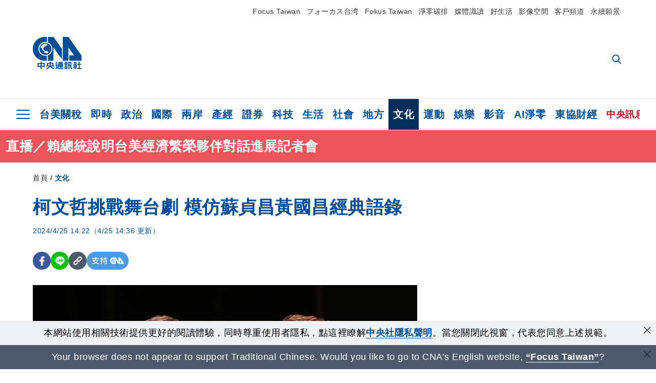

--- FILE ---
content_type: text/html; charset=utf-8
request_url: https://www.cna.com.tw/news/acul/202404250169.aspx
body_size: 28310
content:
<!DOCTYPE html><html lang="zh-Hant-TW"><head><title>
	柯文哲挑戰舞台劇 模仿蘇貞昌黃國昌經典語錄 | 文化 | 中央社 CNA
</title><meta name="description" content="民眾黨主席柯文哲參與音樂劇「倒垃圾」演出將於週五登場，劇團今天舉行彩排演練，柯文哲不僅現場唱跳，還模仿前行政院長蘇貞昌、民眾黨立委黃國昌的經典語錄。他受訪表示，演舞台劇需要專業，這是學習的旅程。" />
<meta charset="utf-8" />
<meta name="viewport" content="width=device-width, initial-scale=1.0, maximum-scale=5.0" />
<meta http-equiv="X-UA-Compatible" content="IE=edge" />
<meta http-equiv="X-UA-Compatible" content="IE=11" />
<link href="https://www.cna.com.tw/news/acul/202404250169.aspx" rel="canonical" />
<meta property="article:modified_time" content="2024-04-25T14:36:00+08:00" />
<meta property="article:published_time" content="2024-04-25T14:22:00+08:00" />
<link href="https://imgcdn.cna.com.tw/www/WebPhotos/1024/20240425/1156x768_wmky_0_C20240425000047.jpg" rel="image_src" type="image/jpeg" />
<meta property="author" content="中央通訊社" />
<link href="https://plus.google.com/102054703728087773572" rel="author" />
<link href="https://imgcdn.cna.com.tw/www/website/img/fav-icon.png?v=20260122" type="image/png" rel="icon" />
<meta property="og:url" content="https://www.cna.com.tw/news/acul/202404250169.aspx" />
<meta property="og:title" content="柯文哲挑戰舞台劇 模仿蘇貞昌黃國昌經典語錄 | 文化 | 中央社 CNA" />
<meta property="og:description" content="民眾黨主席柯文哲參與音樂劇「倒垃圾」演出將於週五登場，劇團今天舉行彩排演練，柯文哲不僅現場唱跳，還模仿前行政院長蘇貞昌、民眾黨立委黃國昌的經典語錄。他受訪表示，演舞台劇需要專業，這是學習的旅程。" />
<meta property="og:image:height" content="1024" />
<meta property="og:image:width" content="1024" />
<meta property="og:image" content="https://imgcdn.cna.com.tw/www/WebPhotos/1024/20240425/1156x768_wmky_0_C20240425000047.jpg" />
<meta property="og:type" content="article" />
<meta property="og:site_name" content="中央社 CNA" />
<meta property="fb:admins" content="100000193024403" />
<meta property="fb:app_id" content="524202197752727" />
<meta property="fb:pages" content="214159925349838" />
<meta property="fb:pages" content="148395741852581" />
<meta property="article:author" content="https://www.facebook.com/cnanewstaiwan" />
<meta property="article:publisher" content="https://www.facebook.com/cnanewstaiwan" />
<meta property="twitter:card" content="summary_large_image" />
<meta property="twitter:title" content="柯文哲挑戰舞台劇 模仿蘇貞昌黃國昌經典語錄 | 文化 | 中央社 CNA" />
<meta property="twitter:description" content="民眾黨主席柯文哲參與音樂劇「倒垃圾」演出將於週五登場，劇團今天舉行彩排演練，柯文哲不僅現場唱跳，還模仿前行政院長蘇貞昌、民眾黨立委黃國昌的經典語錄。他受訪表示，演舞台劇需要專業，這是學習的旅程。" />
<meta property="twitter:image" content="https://imgcdn.cna.com.tw/www/WebPhotos/1024/20240425/1156x768_wmky_0_C20240425000047.jpg" />
<meta name="token" content="MTc3MDA4MzM0Ni4zT2VYbW9IMTAxUnI4U05lQnZYSWtOdmIwaGlBeWh6THlZT21QRkkzK3M0PQ==" />
<meta property="article:tag" content="柯文哲" />
<meta property="article:tag" content="賴佩霞" />
<meta property="article:tag" content="黃國昌" /><link rel="preconnect" href="https://imgcdn.cna.com.tw" /><link rel="preconnect" href="https://www.google.com.tw" /><link rel="preconnect" href="https://www.google-analytics.com" /><meta name="dailymotion-domain-verification" content="dmh18yyush7adi14v" /><script type='application/ld+json'>[{"@context":"https://schema.org","@type":"NewsArticle","headline":"柯文哲挑戰舞台劇 模仿蘇貞昌黃國昌經典語錄","about":"民眾黨主席柯文哲參與音樂劇「倒垃圾」演出將於週五登場，劇團今天舉行彩排演練，柯文哲不僅現場唱跳，還模仿前行政院長蘇貞昌、民眾黨立委黃國昌的經典語錄。他受訪表示，演舞台劇需要專業，這是學習的旅程。","url":"https://www.cna.com.tw/news/acul/202404250169.aspx","mainEntityOfPage":"https://www.cna.com.tw/news/acul/202404250169.aspx","articleBody":"台灣民眾黨主席柯文哲（左）首次參與劇場演出，25日在台北市藝文推廣處城市舞台出席音樂劇「倒垃圾」彩排記者會，與演員賴佩霞（右）一同接受聯訪。中央社記者張新偉攝  113年4月25日（中央社記者郭建伸台北25日電）民眾黨主席柯文哲參與音樂劇「倒垃圾」演出將於週五登場，劇團今天舉行彩排演練，柯文哲不僅現場唱跳，還模仿前行政院長蘇貞昌、民眾黨立委黃國昌的經典語錄。他受訪表示，演舞台劇需要專業，這是學習的旅程。全民大劇團音樂劇「倒垃圾」3度加演巡迴，邀請扮演「柯P」，在劇中擔任都更協調者，週五將在城市舞台演出，並展開各地巡演。劇團今天安排彩排記者會，柯文哲、藝人及演員現場演出部分戲碼，並於會後接受訪問。彩排過程中，柯文哲不僅唱歌跳舞，還模仿喊起「衝衝衝」的經典語錄，隨後又突然上身，高分貝高喊「太離譜了」，惹得現場哄堂大笑。媒體詢問，模仿黃國昌的橋段是否有跟本人學習。柯文哲笑說「不用」，因為每天看電視都看得到，而且跟黃國昌本人很熟。柯文哲表示，演舞台劇對他而言，最主要是瞭解這個行業，因為過去很難了解舞台劇幕後工作，「這是一個學習的旅程」。但柯文哲也笑說，演舞台劇不僅辛苦，還需要專業門檻，對他而言太困難，從答應劇團的第一秒就開始後悔。至於是否會擔心忘詞，柯文哲說，他已先想好演出橋段要講些什麼，其餘就自由發揮，但比較辛苦的是與他對戲的演員。媒體詢問賴佩霞給柯文哲的演出打幾分。賴佩霞表示，她發現柯文哲的音準有變好，不過還有很大的成長空間，但這幾天再提醒調整，實際演出一定會讓外界驚喜。由於柯文哲後續將隨劇團至全台巡演，媒體詢問是否還會模仿其他政治人物。導演謝念祖表示，屆時端看有無其他時事狀況適時加入。（編輯：蘇志宗）1130425台灣民眾黨主席柯文哲（圖）首次參與劇場演出，25日在台北市藝文推廣處城市舞台出席音樂劇「倒垃圾」彩排記者會，演出劇中片段。中央社記者張新偉攝  113年4月25日台灣民眾黨主席柯文哲（左2）首次參與劇場演出，25日在台北市藝文推廣處城市舞台出席音樂劇「倒垃圾」彩排記者會，與演員呂紹齊（左）、賴佩霞（右2）、王鏡冠（右）演出劇中片段。中央社記者張新偉攝  113年4月25日","articleSection":"文化","dateModified":"2024-04-25T14:36:00+08:00","datePublished":"2024-04-25T14:22:00+08:00","thumbnailUrl":"https://imgcdn.cna.com.tw/www/WebPhotos/1024/20240425/1156x768_wmky_0_C20240425000047.jpg","image":[{"@type":"ImageObject","caption":"台灣民眾黨主席柯文哲（左）首次參與劇場演出，25日在台北市藝文推廣處城市舞台出席音樂劇「倒垃圾」彩排記者會，與演員賴佩霞（右）一同接受聯訪。中央社記者張新偉攝  113年4月25日","url":"https://imgcdn.cna.com.tw/www/WebPhotos/1024/20240425/1156x768_wmky_0_C20240425000047.jpg"},{"@type":"ImageObject","caption":"台灣民眾黨主席柯文哲（圖）首次參與劇場演出，25日在台北市藝文推廣處城市舞台出席音樂劇「倒垃圾」彩排記者會，演出劇中片段。中央社記者張新偉攝  113年4月25日","url":"https://imgcdn.cna.com.tw/www/WebPhotos/1024/20240425/1063x768_wmky_0_C20240425000044.jpg"},{"@type":"ImageObject","caption":"台灣民眾黨主席柯文哲（左2）首次參與劇場演出，25日在台北市藝文推廣處城市舞台出席音樂劇「倒垃圾」彩排記者會，與演員呂紹齊（左）、賴佩霞（右2）、王鏡冠（右）演出劇中片段。中央社記者張新偉攝  113年4月25日","url":"https://imgcdn.cna.com.tw/www/WebPhotos/1024/20240425/1244x768_wmky_0_C20240425000046.jpg"}],"author":{"@context":"https://schema.org","@type":"Organization","name":"中央通訊社 Central News Agency","description":"24小時報導國際、財經、科技、醫藥、生活、運動、教育、政治、影劇、社會、地方即時新聞的網站，並提供社群討論、分享功能。","url":"https://www.cna.com.tw","logo":{"@type":"ImageObject","caption":"Logo of Central News Agency","url":"https://imgcdn.cna.com.tw/www/website/img/footerinfo/logo/cnalogo_176x117.jpg"}},"publisher":{"@context":"https://schema.org","@type":"Organization","name":"中央通訊社 Central News Agency","description":"24小時報導國際、財經、科技、醫藥、生活、運動、教育、政治、影劇、社會、地方即時新聞的網站，並提供社群討論、分享功能。","url":"https://www.cna.com.tw","logo":{"@type":"ImageObject","caption":"Logo of Central News Agency","url":"https://imgcdn.cna.com.tw/www/website/img/footerinfo/logo/cnalogo_176x117.jpg"}},"keywords":["黃國昌","賴佩霞","柯文哲"]},{"@context":"https://schema.org","@type":"Organization","name":"中央通訊社 Central News Agency","description":"24小時報導國際、財經、科技、醫藥、生活、運動、教育、政治、影劇、社會、地方即時新聞的網站，並提供社群討論、分享功能。","url":"https://www.cna.com.tw","logo":{"@type":"ImageObject","caption":"Logo of Central News Agency","url":"https://imgcdn.cna.com.tw/www/website/img/footerinfo/logo/cnalogo_176x117.jpg"}},{"@context":"https://schema.org","@type":"SpeakableSpecification","value":["柯文哲挑戰舞台劇 模仿蘇貞昌黃國昌經典語錄","民眾黨主席柯文哲參與音樂劇「倒垃圾」演出將於週五登場，劇團今天舉行彩排演練，柯文哲不僅現場唱跳，還模仿前行政院長蘇貞昌、民眾黨立委黃國昌的經典語錄。他受訪表示，演舞台劇需要專業，這是學習的旅程。"],"xpath":["/html/head/title","/html/head/meta[@name='description']/@content"],"url":"https://www.cna.com.tw/news/acul/202404250169.aspx"},{"@context":"https://schema.org","@type":"WebSite","name":"中央社 CNA","url":"https://www.cna.com.tw","potentialAction":{"@type":"SearchAction","target":{"@type":"EntryPoint","urlTemplate":"https://www.cna.com.tw/search/hysearchws.aspx?q={search_term_string}"},"query-input":"required name=search_term_string"}},{"@context":"https://schema.org","@type":"BreadcrumbList","itemListElement":[{"@type":"ListItem","position":1,"item":{"@type":"Thing","@id":"https://www.cna.com.tw","name":"中央社 CNA"}},{"@type":"ListItem","position":2,"item":{"@type":"Thing","@id":"https://www.cna.com.tw/list/acul.aspx","name":"文化"}},{"@type":"ListItem","position":3,"item":{"@type":"Thing","@id":"https://www.cna.com.tw/news/acul/202404250169.aspx","name":"柯文哲挑戰舞台劇 模仿蘇貞昌黃國昌經典語錄"}}]},{"@context":"https://schema.org","@type":"ImageObject","caption":"台灣民眾黨主席柯文哲（左）首次參與劇場演出，25日在台北市藝文推廣處城市舞台出席音樂劇「倒垃圾」彩排記者會，與演員賴佩霞（右）一同接受聯訪。中央社記者張新偉攝  113年4月25日","url":"https://imgcdn.cna.com.tw/www/WebPhotos/1024/20240425/1156x768_wmky_0_C20240425000047.jpg"},{"@context":"https://schema.org","@type":"ImageObject","caption":"台灣民眾黨主席柯文哲（圖）首次參與劇場演出，25日在台北市藝文推廣處城市舞台出席音樂劇「倒垃圾」彩排記者會，演出劇中片段。中央社記者張新偉攝  113年4月25日","url":"https://imgcdn.cna.com.tw/www/WebPhotos/1024/20240425/1063x768_wmky_0_C20240425000044.jpg"},{"@context":"https://schema.org","@type":"ImageObject","caption":"台灣民眾黨主席柯文哲（左2）首次參與劇場演出，25日在台北市藝文推廣處城市舞台出席音樂劇「倒垃圾」彩排記者會，與演員呂紹齊（左）、賴佩霞（右2）、王鏡冠（右）演出劇中片段。中央社記者張新偉攝  113年4月25日","url":"https://imgcdn.cna.com.tw/www/WebPhotos/1024/20240425/1244x768_wmky_0_C20240425000046.jpg"}]</script><style> .jsBlueBlock { display: none; } .jsInfiniteBread { display: none; } .hiddenCont { display: none; } </style><link href="https://imgcdn.cna.com.tw/www/website/bundle_css/detail.min.css?v=20260122" rel="stylesheet" type="text/css" /></head><body class="" data-show-ad="true"><noscript><iframe src="https://www.googletagmanager.com/ns.html?id=GTM-WCLJ4Q5" sandbox="allow-scripts allow-same-origin" height="0" width="0" style="display: none; visibility: hidden"></iframe></noscript><svg style="display: none;" height="0" width="0"><symbol id="svg-search" viewBox="0 0 24 26" xmlns="http://www.w3.org/2000/svg"><path d="M23.6352 23.213L17.7187 17.0596C19.2405 15.2541 20.0746 12.9685 20.0735 10.6073C20.0735 5.07312 15.5709 0.570557 10.0367 0.570557C4.50256 0.570557 0 5.07312 0 10.6073C0 16.1414 4.50256 20.644 10.0367 20.644C12.1143 20.644 14.0942 20.0174 15.7869 18.8278L21.7483 25.0279C21.9974 25.2866 22.3326 25.4293 22.6917 25.4293C23.0317 25.4293 23.3541 25.2997 23.599 25.0641C23.8488 24.8232 23.993 24.493 23.9997 24.146C24.0065 23.799 23.8754 23.4635 23.6352 23.213ZM10.0367 3.18883C14.1273 3.18883 17.4552 6.51666 17.4552 10.6073C17.4552 14.6979 14.1273 18.0257 10.0367 18.0257C5.94611 18.0257 2.61828 14.6979 2.61828 10.6073C2.61828 6.51666 5.94611 3.18883 10.0367 3.18883Z" /></symbol><symbol id="svg-cross" viewBox="0 0 29 28" xmlns="http://www.w3.org/2000/svg"><path d="M28.0553 1.62285L26.4289 0L14.0276 12.3776L1.62638 0L0 1.62285L12.4013 14.0005L0 26.3772L1.62638 28L14.0276 15.6233L26.4289 28L28.0553 26.3772L15.6532 14.0005L28.0553 1.62285Z" /></symbol><symbol id="svg-dot" viewBox="0 0 10 10" xmlns="http://www.w3.org/2000/svg"><path d="M5.00017 0C2.2541 0 0 2.25444 0 4.99949C0 7.74659 2.2541 10 5.00017 10C7.74728 10 10 7.74659 10 4.99949C9.99966 2.25444 7.74728 0 5.00017 0Z" /></symbol><symbol id="svg-fb" viewBox="0 0 15 26" xmlns="http://www.w3.org/2000/svg"><path d="M13.5276 0.00540974L10.156 0C6.36807 0 3.92016 2.51147 3.92016 6.39863V9.34883H0.530154C0.237217 9.34883 0 9.58632 0 9.87926V14.1538C0 14.4467 0.237488 14.6839 0.530154 14.6839H3.92016V25.4698C3.92016 25.7628 4.15738 26 4.45032 26H8.87332C9.16626 26 9.40347 25.7625 9.40347 25.4698V14.6839H13.3672C13.6601 14.6839 13.8973 14.4467 13.8973 14.1538L13.899 9.87926C13.899 9.73861 13.843 9.6039 13.7437 9.50436C13.6444 9.40483 13.5092 9.34883 13.3685 9.34883H9.40347V6.84791C9.40347 5.64587 9.68992 5.03565 11.2558 5.03565L13.527 5.03484C13.8197 5.03484 14.0569 4.79735 14.0569 4.50469V0.535564C14.0569 0.243168 13.82 0.00595071 13.5276 0.00540974Z" /></symbol><symbol id="svg-arrow-l" viewBox="0 0 17 32" xmlns="http://www.w3.org/2000/svg"><path d="M0.326233 16.8C-0.108908 16.3586 -0.108908 15.6414 0.326233 15.2L14.985 0.331034C15.4202 -0.110345 16.1273 -0.110345 16.5624 0.331034C16.9976 0.772414 16.9976 1.48966 16.5624 1.93103L2.69231 16L16.5624 30.069C16.9976 30.5103 16.9976 31.2276 16.5624 31.669C16.3448 31.8897 16.0729 32 15.7737 32C15.4746 32 15.2026 31.8897 14.985 31.669L0.326233 16.8Z" /></symbol><symbol id="svg-arrow-r" viewBox="0 0 17 32" xmlns="http://www.w3.org/2000/svg"><path d="M16.6738 16.8C17.1089 16.3586 17.1089 15.6414 16.6738 15.2L2.01497 0.331034C1.57983 -0.110345 0.872728 -0.110345 0.437588 0.331034C0.00244713 0.772414 0.00244713 1.48966 0.437588 1.93103L14.3077 16L0.437588 30.069C0.00244713 30.5103 0.00244713 31.2276 0.437588 31.669C0.655157 31.8897 0.92712 32 1.22628 32C1.52544 32 1.7974 31.8897 2.01497 31.669L16.6738 16.8Z" /></symbol><symbol id="svg-logo" viewBox="0 0 95 63" xmlns="http://www.w3.org/2000/svg"><path d="M71.533 62.812H69.52V56.06H68.006V54.31H69.52V50.733H68.298V49.046H75.438C75.301 52.629 75.231 55.689 75.231 58.228C75.231 59.364 75.261 60.158 75.317 60.613C75.341 60.83 75.381 60.937 75.438 60.937C75.473 60.937 75.495 60.85 75.508 60.675C75.541 60.417 75.57 59.973 75.593 59.344L77.313 59.963C77.187 61.17 76.929 61.966 76.539 62.347C76.219 62.657 75.852 62.812 75.438 62.812C74.841 62.812 74.378 62.589 74.044 62.146C73.551 61.568 73.304 60.262 73.304 58.228C73.304 56.06 73.368 53.562 73.494 50.733H71.533V54.311H72.978V56.06H71.533V62.812ZM67.541 62.812H65.614V62.177H63.808V62.812H61.898V57.424H67.541V62.812ZM59.007 62.812H53.847C51.977 62.812 50.48 62.672 49.355 62.394C48.541 62.187 47.744 61.764 46.964 61.124C46.299 61.691 45.633 62.254 44.968 62.812C44.5601 62.184 44.1177 61.5791 43.643 61C44.366 60.752 45.083 60.49 45.793 60.21V56.48H43.918V54.76H47.79V59.886C48.5213 60.4619 49.4077 60.8066 50.336 60.876C51.07 61 52.854 61.063 55.687 61.063C57.339 61.063 58.738 60.963 59.885 60.768C59.517 61.377 59.225 62.058 59.007 62.812ZM11.435 59.204H9.37V50.981H15.357V48.488H17.422V50.981H23.34V59.204H21.293V58.166H17.423V62.812H15.357V58.166H11.434V59.204H11.435ZM83.628 62.75H81.786V53.46H79.31V51.772H86.053V53.459H83.628V62.75ZM40.202 50.408V55.858H42.009V57.609H36.073C36.543 58.229 37.145 58.776 37.88 59.249C38.889 59.932 40.242 60.458 41.94 60.83L40.821 62.75C39.101 62.275 37.627 61.547 36.4 60.566C35.4877 59.8726 34.7168 59.0107 34.129 58.027C33.7152 58.6209 33.2299 59.1617 32.684 59.637C31.227 60.907 29.404 61.944 27.213 62.75L26.163 61.186C28.503 60.318 30.235 59.354 31.359 58.29C31.589 58.073 31.789 57.846 31.962 57.61H26.163V55.859H27.815V50.409H32.907V48.427H35.041V50.408H40.202ZM95 62.486H85.623V60.706H89.478V54.264H86.518V52.452H89.478V48.488H91.542V52.452H94.57V54.264H91.542V60.706H95V62.486ZM79.568 54.311H81.358V56.602C81.358 57.739 81.258 58.776 81.061 59.715C80.899 60.572 80.673 61.268 80.384 61.805L78.861 60.768C79.091 60.17 79.269 59.514 79.396 58.802C79.51 58.089 79.568 57.356 79.568 56.602V54.311ZM63.808 60.566H65.614V59.08H63.808V60.566ZM50.749 60.318H48.874V51.772H52.09C51.6822 51.4257 51.2573 51.0999 50.817 50.796L51.729 50.238H49.079V48.675H59.007V49.913C58.0767 50.6263 57.0801 51.2489 56.031 51.772H59.059V58.337C59.059 59.617 58.325 60.257 56.857 60.257C56.478 60.257 56.042 60.241 55.549 60.21L55.222 58.522C55.7579 58.6493 56.3062 58.7168 56.857 58.723C57.087 58.723 57.2 58.475 57.2 57.98V57.903H54.861V60.148H53.021V57.903H50.749V60.318ZM86.053 60.21H84.264V54.372H86.054V60.21H86.053ZM67.128 56.866H62.156V55.178H67.128V56.866ZM50.749 56.416H53.02V55.626H50.75V56.416H50.749ZM11.435 56.416H15.358V52.716H11.435V56.416ZM54.861 56.416H57.201V55.626H54.861V56.416ZM17.423 56.416H21.293V52.716H17.423V56.416ZM29.879 55.859H32.821C32.878 55.591 32.907 55.322 32.907 55.054V52.158H29.88V55.858L29.879 55.859ZM35.041 52.159V55.054C35.041 55.344 35.017 55.611 34.971 55.859H38.154V52.159H35.041ZM67.18 54.698H62.225V53.01H67.18V54.698ZM45.588 51.415C46.43 51.8745 47.2153 52.431 47.928 53.073L46.603 54.496C45.8968 53.796 45.1181 53.1732 44.28 52.638L45.588 51.415ZM54.861 54.14H57.201V53.382H54.861V54.14ZM50.749 54.14H53.02V53.382H50.75V54.14H50.749ZM67.936 52.576H61.4V50.796H67.937V52.576H67.936ZM45.656 48.365C46.504 48.819 47.284 49.355 47.996 49.975L46.671 51.415C45.9693 50.7279 45.1897 50.1251 44.348 49.619L45.656 48.365ZM52.641 50.238C53.066 50.579 53.456 50.926 53.811 51.275C54.545 50.945 55.222 50.599 55.841 50.238H52.641ZM85.297 50.656H79.997V49H85.297V50.656ZM67.128 50.408H62.293V48.675H67.128V50.408ZM27.623 0.007V9.965C26.6302 9.73871 25.6153 9.62367 24.597 9.622C17.097 9.622 11.007 15.717 11.007 23.232C11.007 30.746 17.097 36.838 24.597 36.838C25.636 36.838 26.648 36.718 27.623 36.496V46.455H23.19C10.383 46.455 0 36.056 0 23.233C0 10.463 10.294 0.099 23.023 0.01V0.007H27.622H27.623ZM94.92 36.135V46.455H71.245V35.891H80.422L69.49 20.45V46.455H58.587V0H69.533L94.92 36.135ZM40.322 0L56.834 23.254V43.574L40.278 20.45V46.455H29.378V35.905C34.433 33.918 38.015 28.996 38.015 23.233C38.015 17.468 34.433 12.543 29.378 10.558V0H40.322ZM24.669 35.046C18.194 35.046 12.925 29.77 12.925 23.285C12.925 16.799 18.195 11.525 24.669 11.525C31.146 11.525 36.412 16.799 36.412 23.285C36.412 29.77 31.146 35.046 24.669 35.046ZM24.669 13.379C19.216 13.379 14.779 17.825 14.779 23.285C14.779 28.744 19.216 33.186 24.669 33.186C30.122 33.186 34.562 28.744 34.562 23.285C34.562 17.825 30.122 13.379 24.669 13.379Z" /><path d="M29.434 31.515C29.038 31.998 28.381 32.708 27.724 32.287C27.426 32.127 27.195 31.87 26.901 31.709C26.5668 31.4863 26.1813 31.3528 25.781 31.321C24.891 31.257 23.939 31.484 23.115 31.095C22.455 30.807 21.898 30.096 21.995 29.355C22.095 28.713 22.819 28.358 23.344 28.1C24.035 27.746 24.761 27.36 25.518 27.23C25.518 27.23 26.348 27.027 26.569 27.104C26.852 27.196 27.195 27.166 27.459 27.327C27.689 27.457 27.822 27.681 27.987 27.874C28.183 28.165 28.412 28.424 28.679 28.649C29.005 28.907 29.367 29.132 29.663 29.452C29.895 29.71 30.027 30.032 29.993 30.389C29.928 30.807 29.663 31.193 29.434 31.515ZM30.718 14.872L30.604 14.959C30.364 15.128 28.401 15.079 27.279 16.1C26.926 16.422 26.383 17.562 26.004 17.797C25.623 18.067 25.209 18.335 24.724 18.406C24.378 18.438 24.102 18.304 23.862 18.067C23.687 17.865 23.548 17.562 23.309 17.39C23.099 17.253 22.999 17.493 22.929 17.66C22.722 18.304 22.822 19.083 22.377 19.691C22.167 19.962 21.821 20.198 21.545 20.402C21.339 20.558 21.105 20.675 20.907 20.844C20.724 21 20.61 21.198 20.662 21.445C20.712 21.7 20.722 21.968 20.83 22.21C20.914 22.39 21.009 22.578 20.978 22.781C20.924 23.126 20.616 23.371 20.703 23.747C20.938 24.809 21.883 25.527 22.905 25.815C23.224 25.905 23.446 26.027 23.5 26.465C23.548 26.872 22.85 26.995 22.57 27.006C21.315 27.056 20.268 26.458 19.403 25.611C19.007 25.224 18.587 24.862 18.201 24.465C18.03 24.298 17.867 24.099 17.815 23.86C17.76 23.595 17.877 23.355 17.951 23.11C18.038 22.806 18.095 22.477 18.031 22.163C18.004 22.023 17.954 21.888 17.908 21.756C17.8705 21.6298 17.812 21.5108 17.735 21.404C17.6913 21.3535 17.6348 21.3158 17.5714 21.2949C17.508 21.2739 17.4401 21.2705 17.375 21.285C17.231 21.316 17.117 21.415 16.99 21.478C16.888 21.528 16.777 21.563 16.666 21.591C16.3929 21.6507 16.1131 21.6739 15.834 21.66C15.556 21.654 15.278 21.59 15.005 21.556C14.869 21.54 14.769 21.483 14.738 21.351C14.715 21.249 14.693 21.144 14.665 21.048L14.568 20.806C14.3575 21.6421 14.251 22.5009 14.251 23.363C14.251 29.115 18.924 33.796 24.669 33.796C30.416 33.796 35.089 29.116 35.089 23.363C35.089 19.867 33.361 16.767 30.718 14.873" /></symbol><symbol id="svg-logo-s" viewBox="0 0 95 47" xmlns="http://www.w3.org/2000/svg"><path d="M11.0883 22.776C11.0883 15.2839 17.082 9.29022 24.5741 9.29022C25.4732 9.29022 26.6719 9.29022 27.571 9.58991V0H23.0757C10.1893 0 0 10.1893 0 22.776C0 35.3628 10.489 45.5521 23.3754 45.5521H27.8707V35.6625C26.9716 35.9621 25.7729 35.9621 24.8738 35.9621C17.082 36.2618 11.0883 30.2681 11.0883 22.776Z" /><path d="M29.369 0V10.489C34.4637 12.5868 38.0599 17.3817 38.0599 23.0757C38.0599 28.7697 34.4637 33.5647 29.369 35.6625V46.1514H40.1577V20.6782L56.6403 43.4543V22.776L40.1577 0H29.369Z" /><path d="M69.8265 0H58.7382V45.5521H69.5268V20.0789L80.6151 35.3628H71.3249V45.5521H95V35.3628L69.8265 0Z" /><path d="M12.8865 22.7758C12.8865 29.0692 18.2808 34.4635 24.5742 34.4635C31.1672 34.4635 36.2619 29.3689 36.2619 22.7758C36.2619 16.4825 30.8675 11.0881 24.5742 11.0881C18.2808 11.3878 12.8865 16.4825 12.8865 22.7758ZM24.5742 13.1859C26.672 13.1859 28.4701 13.7853 29.9685 14.984C29.3691 14.984 27.8707 15.2837 26.9716 15.8831C26.672 16.1828 26.0726 17.3815 25.7729 17.6812C25.4732 17.9809 24.8739 18.2806 24.5742 18.2806C24.2745 18.2806 23.9748 18.2806 23.6751 17.9809C23.3754 17.6812 23.3754 17.3815 23.0757 17.3815C22.7761 17.3815 22.7761 17.3815 22.7761 17.6812C22.4764 18.2806 22.7761 19.1796 22.1767 19.779C21.877 20.0787 21.5773 20.3784 21.2776 20.3784C20.978 20.678 20.978 20.678 20.6783 20.678C20.3786 20.9777 20.3786 20.9777 20.3786 21.2774C20.3786 21.5771 20.3786 21.8768 20.6783 22.1765C20.6783 22.4761 20.978 22.4761 20.6783 22.7758C20.978 22.7758 20.6783 22.7758 20.6783 23.3752C20.978 24.2743 21.877 25.1733 22.7761 25.473C23.0757 25.473 23.3754 25.7727 23.3754 26.0724C23.3754 26.372 22.7761 26.6717 22.4764 26.6717C21.2776 26.6717 20.0789 26.0724 19.1798 25.1733C18.8802 24.8736 18.2808 24.5739 17.9811 23.9746C17.9811 23.9746 17.9811 23.6749 17.9811 23.3752C17.9811 23.0755 17.9811 22.7758 17.9811 22.7758C17.9811 22.4761 17.9811 22.1765 17.9811 21.8768V21.5771C17.9811 21.5771 17.9811 21.2774 17.6814 21.2774H17.3817C17.3817 21.2774 17.0821 21.2774 17.0821 21.5771H16.7824C16.4827 21.5771 16.183 21.5771 15.8833 21.5771C15.5836 21.5771 15.284 21.5771 14.9843 21.5771C15.8833 16.4825 19.7792 13.1859 24.5742 13.1859ZM29.3691 30.8673C29.0694 31.4667 28.1704 32.066 27.571 31.7664C27.2713 31.4667 26.9716 31.4667 26.672 31.167C26.3723 30.8673 26.0726 30.8673 25.4732 30.8673C24.5742 30.8673 23.6751 31.167 22.7761 30.5676C22.1767 30.2679 21.5773 29.6686 21.5773 28.7695C21.5773 28.1702 22.4764 27.8705 23.0757 27.5708C23.6751 27.2711 24.5742 26.9714 25.1735 26.6717C25.1735 26.6717 26.0726 26.372 26.3723 26.6717C26.672 26.6717 26.9716 26.6717 27.2713 26.9714C27.571 26.9714 27.571 27.2711 27.8707 27.5708C28.1704 27.8705 28.1704 28.1702 28.4701 28.4698C28.7698 28.7695 29.0694 29.0692 29.3691 29.3689C29.6688 29.6686 29.6688 29.9683 29.6688 30.2679C29.9685 30.2679 29.6688 30.5676 29.3691 30.8673Z" /></symbol><symbol id="svg-btn-fb" xmlns="http://www.w3.org/2000/svg" viewBox="0 0 10 18"><path d="M9.36525 0.0037452L7.03106 0C4.40866 0 2.71396 1.73871 2.71396 4.42982V6.47227H0.36703C0.164227 6.47227 0 6.63668 0 6.83949V9.79876C0 10.0016 0.164415 10.1658 0.36703 10.1658H2.71396V17.633C2.71396 17.8358 2.87819 18 3.08099 18H6.14307C6.34587 18 6.5101 17.8356 6.5101 17.633V10.1658H9.25421C9.45701 10.1658 9.62124 10.0016 9.62124 9.79876L9.62236 6.83949C9.62236 6.74211 9.5836 6.64886 9.51487 6.57994C9.44615 6.51103 9.35252 6.47227 9.25514 6.47227H6.5101V4.74086C6.5101 3.90868 6.70841 3.48622 7.79245 3.48622L9.36488 3.48566C9.56749 3.48566 9.73172 3.32124 9.73172 3.11863V0.370775C9.73172 0.168347 9.56768 0.00411972 9.36525 0.0037452Z" /></symbol><symbol id="svg-btn-line" xmlns="http://www.w3.org/2000/svg" viewBox="0 0 18 18"><path d="M18 7.65498C18 3.43841 13.9616 0 9.00863 0C4.03835 0 0 3.43841 0 7.65498C0 11.4372 3.20997 14.6223 7.52445 15.2195C7.81783 15.2919 8.21476 15.4185 8.31831 15.69C8.4046 15.9253 8.37009 16.3053 8.35283 16.5406C8.35283 16.5406 8.24928 17.2101 8.23202 17.3549C8.19751 17.5902 8.05944 18.296 9.00863 17.8616C9.97507 17.4454 14.186 14.6585 16.0844 12.3783C17.3787 10.8762 18 9.35609 18 7.65498ZM5.83317 9.9171C5.83317 10.0257 5.74688 10.0981 5.66059 10.0981H3.12368C3.07191 10.0981 3.03739 10.08 3.00288 10.0438C2.96836 10.0076 2.9511 9.97139 2.9511 9.9171V5.8091C2.9511 5.70052 3.03739 5.62813 3.12368 5.62813H3.76222C3.86577 5.62813 3.9348 5.71862 3.9348 5.8091V9.08464H5.64334C5.74688 9.08464 5.81592 9.17512 5.81592 9.26561V9.9171H5.83317ZM7.35187 9.9171C7.35187 10.0257 7.26558 10.0981 7.17929 10.0981H6.54075C6.4372 10.0981 6.36817 10.0076 6.36817 9.9171V5.8091C6.36817 5.70052 6.45446 5.62813 6.54075 5.62813H7.17929C7.28284 5.62813 7.35187 5.71862 7.35187 5.8091V9.9171ZM11.7009 9.9171C11.7009 10.0257 11.6146 10.0981 11.5283 10.0981H10.8897C10.8725 10.0981 10.8552 10.0981 10.838 10.0981C10.838 10.0981 10.838 10.0981 10.8207 10.0981C10.8207 10.0981 10.8207 10.0981 10.8035 10.0981C10.7862 10.08 10.7689 10.08 10.7517 10.0438L8.9396 7.47402V9.9171C8.9396 10.0257 8.85331 10.0981 8.76702 10.0981H8.12848C8.02493 10.0981 7.9559 10.0076 7.9559 9.9171V5.8091C7.9559 5.70052 8.04219 5.62813 8.12848 5.62813H8.76702C8.76702 5.62813 8.76702 5.62813 8.78428 5.62813C8.78428 5.62813 8.78428 5.62813 8.80153 5.62813C8.80153 5.62813 8.80153 5.62813 8.81879 5.62813C8.81879 5.62813 8.81879 5.62813 8.83605 5.62813C8.83605 5.62813 8.83605 5.62813 8.85331 5.62813C8.85331 5.62813 8.85331 5.62813 8.87057 5.62813C8.87057 5.62813 8.87057 5.62813 8.88782 5.62813C8.88782 5.62813 8.88782 5.62813 8.90508 5.62813C8.90508 5.62813 8.90508 5.62813 8.92234 5.64623L8.9396 5.66433L10.7344 8.21599V5.8091C10.7344 5.70052 10.8207 5.62813 10.907 5.62813H11.5455C11.6491 5.62813 11.7181 5.71862 11.7181 5.8091V9.9171H11.7009ZM15.187 6.46059C15.187 6.56917 15.1007 6.64156 15.0144 6.64156H13.2886V7.32924H15.0144C15.1179 7.32924 15.187 7.41972 15.187 7.51021V8.17979C15.187 8.28838 15.1007 8.36076 15.0144 8.36076H13.2886V9.04844H15.0144C15.1179 9.04844 15.187 9.13893 15.187 9.22941V9.899C15.187 10.0076 15.1007 10.08 15.0144 10.08H12.4775C12.4257 10.08 12.3912 10.0619 12.3567 10.0257C12.3221 9.98948 12.3049 9.95329 12.3049 9.899V5.8091C12.3049 5.75481 12.3221 5.71862 12.3567 5.68242C12.3912 5.64623 12.4257 5.62813 12.4775 5.62813H15.0144C15.1179 5.62813 15.187 5.71862 15.187 5.8091V6.46059Z"/></symbol><symbol id="svg-btn-copy" viewBox="0 0 19 19" xmlns="http://www.w3.org/2000/svg"><path d="M11.5307 7.59426C11.3096 7.3718 11.0644 7.17461 10.7997 7.00628C10.0985 6.55731 9.2834 6.31873 8.45082 6.31873C7.29523 6.31658 6.1866 6.77573 5.37091 7.59426L1.41369 11.5546C0.599376 12.3705 0.141691 13.4759 0.140962 14.6286C0.13943 17.034 2.08815 18.9853 4.4936 18.9868C5.6474 18.9908 6.75501 18.5339 7.57041 17.7175L10.837 14.4509C10.8963 14.3921 10.9295 14.3118 10.929 14.2283C10.928 14.0564 10.7879 13.918 10.6161 13.919H10.4917C9.80918 13.9214 9.13279 13.7903 8.50062 13.5332C8.38414 13.4853 8.25027 13.5123 8.16153 13.6016L5.8127 15.9536C5.08333 16.6829 3.9008 16.6829 3.17144 15.9536C2.44207 15.2242 2.44207 14.0417 3.17144 13.3123L7.14423 9.34265C7.87301 8.61478 9.05361 8.61478 9.78239 9.34265C10.2735 9.80489 11.0397 9.80489 11.5308 9.34265C11.7421 9.13116 11.8702 8.85066 11.8917 8.55244C11.9144 8.19607 11.7829 7.84706 11.5307 7.59426Z" /><path d="M17.5319 1.593C15.8309 -0.107986 13.0731 -0.107986 11.3721 1.593L8.10862 4.85334C8.01901 4.94339 7.99316 5.07883 8.04329 5.19557C8.09283 5.31263 8.20862 5.38777 8.33571 5.38533H8.45081C9.13249 5.38409 9.80778 5.51617 10.4388 5.77422C10.5552 5.82216 10.6891 5.79511 10.7778 5.70579L13.1204 3.36629C13.8498 2.63692 15.0323 2.63692 15.7617 3.36629C16.4911 4.09565 16.4911 5.27818 15.7617 6.00755L12.8435 8.92256L12.8186 8.95056L11.7982 9.96477C11.0695 10.6926 9.88887 10.6926 9.16008 9.96477C8.66893 9.50253 7.90282 9.50253 7.4117 9.96477C7.19905 10.1779 7.07082 10.4608 7.05081 10.7612C7.02806 11.1175 7.15949 11.4666 7.4117 11.7194C7.77179 12.081 8.19309 12.3759 8.6561 12.5905C8.72143 12.6216 8.78676 12.6465 8.85209 12.6745C8.91742 12.7025 8.98585 12.7242 9.05119 12.7491C9.11652 12.774 9.18495 12.7958 9.25028 12.8145L9.43384 12.8642C9.55827 12.8953 9.68274 12.9202 9.81026 12.942C9.96389 12.9648 10.1186 12.9794 10.2738 12.9855H10.5102L10.6969 12.9638C10.7653 12.9607 10.8369 12.9451 10.9178 12.9451H11.0236L11.2382 12.914L11.3378 12.8954L11.5182 12.858H11.5524C12.3166 12.6661 13.0144 12.2704 13.5715 11.7132L17.5318 7.75283C19.2329 6.05184 19.2329 3.29399 17.5319 1.593Z" /></symbol></svg><svg style="position: absolute;" width="0" height="0" viewBox="0 0 64 44" xmlns="http://www.w3.org/2000/svg" fill-rule="evenodd" clip-rule="evenodd" stroke-linejoin="round" stroke-miterlimit="1.414"><defs><clipPath id="svg-quote-up" clipPathUnits="objectBoundingBox" transform="scale(0.015625, 0.02272727273)"><path d="M14.05 15.99c7.68 0 14 6.32 14 14s-6.32 14-14 14-14-6.32-14-14l-.06-2c0-15.36 12.64-28 28-28v8a19.897 19.897 0 0 0-14.15 5.86 20.45 20.45 0 0 0-2 2.31c.731-.114 1.47-.171 2.21-.17zm36 0c7.68 0 14 6.32 14 14s-6.32 14-14 14-14-6.32-14-14l-.07-2c0-15.36 12.64-28 28-28v8a19.87 19.87 0 0 0-14.17 5.86 20.64 20.64 0 0 0-2 2.31 14.473 14.473 0 0 1 2.19-.17h.05z" fill-rule="nonzero" /></clipPath></defs></svg><svg style="position: absolute;" width="0" height="0" viewBox="0 0 64 64" xmlns="http://www.w3.org/2000/svg" fill-rule="evenodd" clip-rule="evenodd" stroke-linejoin="round" stroke-miterlimit="1.414"><defs><clipPath id="svg-quote-down" clipPathUnits="objectBoundingBox" transform="scale(0.015625, 0.015625)"><path d="M50 36.3c-7.7 0-14-6.3-14-14s6.3-14 14-14 14 6.3 14 14l.1 2c0 15.4-12.5 28-28 28v-8c5.3 0 10.4-2.1 14.1-5.9.7-.7 1.4-1.5 2-2.3-.8.2-1.5.2-2.2.2zm-36 0c-7.7 0-14-6.3-14-14s6.3-14 14-14 14 6.3 14 14l.1 2c0 15.4-12.5 28-28 28v-8c5.3 0 10.4-2.1 14.1-5.9.7-.7 1.4-1.5 2-2.3-.7.2-1.5.2-2.2.2z" fill="#004e98" fill-rule="nonzero" /></clipPath></defs></svg><div class="page"><div class="darkerBlock"><div class="searchCon"><input type="text" class="darkerInput" placeholder="搜尋近10年的中央社新聞"><a class="submit" href="javascript:"><svg fill="#fff" width="30" height="30.5" id="mySearch"><use href="#svg-search"></use></svg></a></div></div><div class="TopSection"><div class="fixedBottom"><div class="fixedAdWrapper"><button class="fixedAdBtn"><svg xmlns="http://www.w3.org/2000/svg" width="44" height="44" viewBox="0 0 44 44" fill="none"><circle cx="22" cy="22" r="20" fill="rgba(0, 0, 0, 0.6)"/><path d="M16 16L28 28M28 16L16 28" stroke="white" stroke-width="2.5" stroke-linecap="round"/></svg></button><div class="fixedAd jsADslot" id="cna2026_m__all_320x200_B" data-width="" data-height="" data-dfp="cna2026_m__all_320x200_B" data-isinitview="N" data-1x1="Y"></div></div><div id="jsAudioCtrl"></div><div class="line-ad"><svg class="line-ad-close" width="12" height="12" viewBox="0 0 12 12" fill="none" xmlns="http://www.w3.org/2000/svg"><path d="M12 0.694137L11.3043 0L6 5.29422L0.695647 0L0 0.694137L5.30435 5.98839L0 11.2822L0.695647 11.9764L6 6.68251L11.3043 11.9764L12 11.2822L6.69527 5.98839L12 0.694137Z" fill="#232323" /></svg><picture><source srcset="https://imgcdn.cna.com.tw/www/website/img/line-ad-pc.jpg?v=20260122" media="(min-width: 577px)"><source srcset="https://imgcdn.cna.com.tw/www/website/img/line-ad-s.jpg?v=20260122" media="(max-width: 576px)"><img src="https://imgcdn.cna.com.tw/www/website/img/line-ad-s.jpg?v=20260122" alt="加入LINE官方帳號"></picture><a class="line-ad-link" href="https://lin.ee/ilN5e75" target="_blank" rel="noopener noreferrer">立刻加入 </a></div><div class="privacy-bar"><div class="">本網站使用相關技術提供更好的閱讀體驗，同時尊重使用者隱私，點這裡瞭解<a class="privacy-link" href="/about/privacy.aspx">中央社隱私聲明</a>。<span class="mb-br">當您關閉此視窗，代表您同意上述規範。</span></div><a class="closeBtn close-privacy" href="javascript:" aria-label="同意並關閉隱私權"><svg fill="#232323" width="14" height="14"><use href="#svg-cross"></use></svg></a></div><div class="language-bar"><div id="language-bar-en" class=""> Your browser does not appear to support Traditional Chinese. Would you like to go to CNA’s English website, <a class="lan-link" href="https://focustaiwan.tw?utm_source=cna.lang" rel="noopener" aria-label="Focus Taiwan">“Focus Taiwan”</a>? </div><div id="language-bar-ja" class=""> こちらのページは繁体字版です。日本語版<a class="lan-link" href="https://japan.focustaiwan.tw?utm_source=cna.lang" rel="noopener" aria-label="フォーカス台湾">「フォーカス台湾」</a>に移動しますか。 </div><a class="closeBtn close-language" href="javascript:" aria-label="關閉語言轉導"><svg fill="#232323" width="14" height="14"><use href="#svg-cross"></use></svg></a></div></div><div id="jsAppInfo" class="appInfo"><div class="appInfoIcon"><img width="24" height="24" src="https://imgcdn.cna.com.tw/www/website/img/icon-app.svg?v=20260122" alt="中央社一手新聞APP Icon"><span>中央社一手新聞APP</span></div><a class="appInfoBtn" href="#">下載</a></div><div class="nav"><div class="wrapper"><ul class=""><li><a href="https://focustaiwan.tw/" target="_blank" rel="noopener">Focus Taiwan</a></li><li><a href="https://japan.focustaiwan.tw/" target="_blank" rel="noopener">フォーカス台湾</a></li><li><a href="https://indonesia.focustaiwan.tw/" target="_blank" rel="noopener">Fokus Taiwan</a></li><li><a href="https://netzero.cna.com.tw/" target="_blank" rel="noopener">淨零碳排</a></li><li><a href="/topic/newstopic/4374.aspx" target="_blank" rel="noopener">媒體識讀</a></li><li><a href="https://howlife.cna.com.tw/" target="_blank" rel="noopener">好生活</a></li><li><a href="https://www.phototaiwan.com/" target="_blank" rel="noopener">影像空間</a></li><li><a href="https://service.cna.com.tw/" target="_blank" rel="noopener">客戶頻道</a></li><li><a href="/about/sustainability.aspx">永續願景</a></li></ul></div></div><div class="aboveHeader"><div class="wrapper"><div class="logo"><a href="/" aria-label="中央社首頁"><svg width="95" height="63"><use href="#svg-logo"></use></svg></a></div><div class="logoRightAD adslot jsADslot" id="div-gpt-ad-1536725168974-0" data-width="970" data-height="90" data-dfp="cna2018_all_pc_970x90_T" data-isinitview="Y"></div><div class="rightBtn"><div class="language"><div class="langroup"><a href="https://focustaiwan.tw/" target="_blank" rel="noopener">Focus Taiwan</a><a href="https://japan.focustaiwan.tw" target="_blank" rel="noopener">フォーカス台湾</a></div></div><div class="search"><a class="searchBtn submit" href="javascript:" aria-label="全文檢索"><svg fill="#004E98" width="18" height="18.5"><use href="#svg-search"></use></svg></a></div></div></div></div><div class="mobileHeader"><div class="menu-toggle toggleStyle"><span></span><span></span><span></span></div><div class="backHistory"><a class="backpage" href="javascript:"><svg fill="#004E98" width="10" height="18"><use href="#svg-arrow-l"></use></svg><span>上一頁</span></a></div><div class="logo"><a href="/" aria-label="中央社首頁"><svg fill="#004E98" width="56" height="28"><use href="#svg-logo-s"></use></svg></a></div><div class="search"><a class="searchBtn submit" href="javascript:" aria-label="全文檢索"><svg fill="#004E98" width="18" height="18.5"><use href="#svg-search"></use></svg></a></div></div><div class="darker"></div></div><header class="menu sticky"><div class="wrapper"><div class="fixed-logo"><a class="toIndex" href="/" aria-label="中央社首頁"><svg width="44" height="22"><use href="#svg-logo-s"></use></svg></a></div><ul class="main-menu-more-list"><li><a target="_blank" href="https://www.youtube.com/@CNA_Taiwan/streams">直播</a></li><li><a target="_self" href="/list/newstopic.aspx">新聞專題</a></li><li><a target="_self" href="/topic/newstopic/4374.aspx">媒體識讀</a></li><li><a target="_self" href="/topic/newstopic/4215.aspx">特派看世界</a></li><li><a target="_self" href="/topic/newstopic/4478.aspx">解釋性新聞</a></li><li><a target="_self" href="/topic/newstopic/4479.aspx">新聞圖表</a></li><li><a target="_self" href="/topic/newsworld.aspx">全球中央雜誌</a></li></ul><div class="sticky-over-hidden"><div class="sticky-over-scroll"><div class="main-menu-more"><div class="main-menu-more-btn"><span></span><span></span><span></span></div></div><ul class="main-menu"><li ><a class="first-level" href="/topic/newstopic/4704.aspx">台美關稅</a><div class="subBlock subHalf"><ul class="sub_menu"><li><a class="_ellipsis_simple" href="/news/afe/202602020268.aspx">中經院：關稅結果彰顯台戰略價值　中國因此強烈反對</a></li><li><a class="_ellipsis_simple" href="/news/afe/202601290305.aspx">金管會：政府信保機制可創三贏　銀行有底氣擁抱風險</a></li><li><a class="_ellipsis_simple" href="/news/afe/202601290243.aspx">黃仁勳：台美關稅協議非常棒　彰顯台灣對美國戰略價值</a></li><li><a class="_ellipsis_simple" href="/news/aipl/202601290173.aspx">台美關稅談判　國民黨智庫：透明化及衝擊評估不足</a></li><li><a class="_ellipsis_simple" href="/news/afe/202601290162.aspx">三三會對關稅談判結果悲觀　經部反駁：產業界普遍肯定</a></li><li><a class="_ellipsis_simple" href="/news/afe/202601280205.aspx">董瑞斌：信保機制不影響其他融資需求　盼民營銀行加入</a></li><li><a class="_ellipsis_simple" href="/news/aipl/202601280127.aspx">立院新會期2/24開議　3/3邀卓榮泰專案報告台美關稅</a></li><li><a class="_ellipsis_simple" href="/news/aipl/202601280112.aspx">卓榮泰舉台美談判成果　盼朝野對話預算案</a></li></ul></div></li><li ><a class="first-level" href="/list/aall.aspx">即時</a><div class="subBlock subHalf"><ul class="sub_menu"><li><a class="_ellipsis_simple" href="/news/aopl/202602030031.aspx">美國與伊朗擬6日恢復核談判　川普：談不成恐釀壞事</a></li><li><a class="_ellipsis_simple" href="/news/afe/202602030030.aspx">美股走穩　黃金、白銀、加密幣持續波動</a></li><li><a class="_ellipsis_simple" href="/news/afe/202602030029.aspx">世界先進2025年每股純益4.3元　擬配息4.5元</a></li><li><a class="_ellipsis_simple" href="/news/asoc/202602030028.aspx">金價波動引詐團趁勢行騙　台中婦險遭詐百萬</a></li><li><a class="_ellipsis_simple" href="/news/acn/202602030027.aspx">中國媒體人劉虎被成都警方立案  涉誣告與非法經營</a></li><li><a class="_ellipsis_simple" href="/news/aipl/202602030026.aspx">6艘共艦2架次共機擾台　國軍監控</a></li><li><a class="_ellipsis_simple" href="/news/afe/202602030025.aspx">台積電漲45元　台股早盤大漲669點收復32000點</a></li><li><a class="_ellipsis_simple" href="/news/afe/202602030024.aspx">新台幣開盤貶2分　為31.61元</a></li></ul></div></li><li ><a class="first-level" href="/list/aipl.aspx">政治</a><div class="subBlock"><div class="leftPointBox"><a class="someBox" href="/news/aipl/202602030021.aspx"><div class="wrap"><picture><source media="(min-width: 1024px)" data-srcset="https://imgcdn.cna.com.tw/www/WebPhotos/400/20260203/2000x1631_wmky_9963725829004_202508290094000000.jpg 1x, https://imgcdn.cna.com.tw/www/WebPhotos/800/20260203/2000x1631_wmky_9963725829004_202508290094000000.jpg 2x"><img data-src="https://imgcdn.cna.com.tw/www/WebPhotos/400/20260203/2000x1631_wmky_9963725829004_202508290094000000.jpg" class="lazyload" alt="立院付委民眾黨版國防預算  美軍委會主席籲再考慮"></picture></div><div class="maTitle"><span class="_ellipsis_simple">立院付委民眾黨版國防預算  美軍委會主席籲再考慮</span></div></a></div><ul class="sub_menu menu1"><li><a class='menuUrl _ellipsis_both' data-innersptag='' data-menutext='6艘共艦2架次共機擾台　國軍監控' href='/news/aipl/202602030026.aspx' <span class='_ellipsis_default'>6艘共艦2架次共機擾台　國軍監控</span></a></li><li><a class='menuUrl _ellipsis_both' data-innersptag='' data-menutext='台北國際書展將登場　國史館規劃9場講座' href='/news/aipl/202602020302.aspx' <span class='_ellipsis_default'>台北國際書展將登場　國史館規劃9場講座</span></a></li><li><a class='menuUrl _ellipsis_both' data-innersptag='' data-menutext='監察院第6屆最後年度檢討　收受人民書狀大增3萬件' href='/news/aipl/202602020293.aspx' <span class='_ellipsis_default'>監察院第6屆最後年度檢討　收受人民書狀大增3萬件</span></a></li><li><a class='menuUrl _ellipsis_both' data-innersptag='' data-menutext='黃國昌：嚴格監督特別預算與支持國防毫無衝突' href='/news/aipl/202602020286.aspx' <span class='_ellipsis_default'>黃國昌：嚴格監督特別預算與支持國防毫無衝突</span></a></li></ul><ul class="sub_menu menu2"><li><a class='menuUrl _ellipsis_both' data-innersptag='' data-menutext='中共整合軍事演訓宣傳頻密化　學者：侵蝕台灣心防' href='/news/aipl/202602020281.aspx' <span class='_ellipsis_default'>中共整合軍事演訓宣傳頻密化　學者：侵蝕台灣心防</span></a></li><li><a class='menuUrl _ellipsis_both' data-innersptag='' data-menutext='李貞秀將宣誓就職　內政部送抵退中國籍申請表' href='/news/aipl/202602020278.aspx' <span class='_ellipsis_default'>李貞秀將宣誓就職　內政部送抵退中國籍申請表</span></a></li><li><a class='menuUrl _ellipsis_both' data-innersptag='' data-menutext='中駐澳大使稱不喜歡統一可離台　外交部嚴厲譴責、籲國際共同維持現狀' href='/news/aipl/202602020266.aspx' <span class='_ellipsis_default'>中駐澳大使稱不喜歡統一可離台　外交部嚴厲譴責、籲國際共同維持現狀</span></a></li><li><a class='menuUrl _ellipsis_both' data-innersptag='' data-menutext='榮民醫院防廠商進手術室　退輔會：一律由院長把關' href='/news/aipl/202602020227.aspx' <span class='_ellipsis_default'>榮民醫院防廠商進手術室　退輔會：一律由院長把關</span></a></li></ul></div></li><li ><a class="first-level" href="/list/aopl.aspx">國際</a><div class="subBlock"><div class="leftPointBox"><a class="someBox" href="/news/aopl/202602030031.aspx"><div class="wrap"><picture><source media="(min-width: 1024px)" data-srcset="https://imgcdn.cna.com.tw/www/webphotos/WebCover/420/20260203/853x639_09578029651.jpg 1x, https://imgcdn.cna.com.tw/www/webphotos/WebCover/800/20260203/853x639_09578029651.jpg 2x"><img data-src="https://imgcdn.cna.com.tw/www/webphotos/WebCover/420/20260203/853x639_09578029651.jpg" class="lazyload" alt="美國與伊朗擬6日恢復核談判　川普：談不成恐釀壞事"></picture></div><div class="maTitle"><span class="_ellipsis_simple">美國與伊朗擬6日恢復核談判　川普：談不成恐釀壞事</span></div></a></div><ul class="sub_menu menu1"><li><a class='menuUrl _ellipsis_both' data-innersptag='' data-menutext='拉美3國共推女性領袖　巴舍萊角逐聯合國秘書長' href='/news/aopl/202602030019.aspx' <span class='_ellipsis_default'>拉美3國共推女性領袖　巴舍萊角逐聯合國秘書長</span></a></li><li><a class='menuUrl _ellipsis_both' data-innersptag='' data-menutext='基輔傳遭俄飛彈攻擊　公寓大樓及教育機構受損' href='/news/aopl/202602030017.aspx' <span class='_ellipsis_default'>基輔傳遭俄飛彈攻擊　公寓大樓及教育機構受損</span></a></li><li><a class='menuUrl _ellipsis_both' data-innersptag='' data-menutext='挪威王儲妃被爆與艾普斯坦來往　長子涉性侵受審王室形象重創' href='/news/aopl/202602030015.aspx' <span class='_ellipsis_default'>挪威王儲妃被爆與艾普斯坦來往　長子涉性侵受審王室形象重創</span></a></li><li><a class='menuUrl _ellipsis_both' data-innersptag='' data-menutext='ICE激烈執法惹爭議　移民官員將配備隨身攝影機' href='/news/aopl/202602030013.aspx' <span class='_ellipsis_default'>ICE激烈執法惹爭議　移民官員將配備隨身攝影機</span></a></li></ul><ul class="sub_menu menu2"><li><a class='menuUrl _ellipsis_both' data-innersptag='' data-menutext='比利時村莊21名好友集資中頭獎　抱回46億元' href='/news/aopl/202602030012.aspx' <span class='_ellipsis_default'>比利時村莊21名好友集資中頭獎　抱回46億元</span></a></li><li><a class='menuUrl _ellipsis_both' data-innersptag='' data-menutext='川普推120億美元關鍵礦產戰略儲備　商務部長：奪回中國控制權' href='/news/aopl/202602030010.aspx' <span class='_ellipsis_default'>川普推120億美元關鍵礦產戰略儲備　商務部長：奪回中國控制權</span></a></li><li><a class='menuUrl _ellipsis_both' data-innersptag='' data-menutext='頓巴斯成和談焦點　烏克蘭民調：52%反對割地' href='/news/aopl/202602030009.aspx' <span class='_ellipsis_default'>頓巴斯成和談焦點　烏克蘭民調：52%反對割地</span></a></li><li><a class='menuUrl _ellipsis_both' data-innersptag='' data-menutext='川普降印度對等關稅至18%　彭博：向俄購油25%關稅也移除' href='/news/aopl/202602033001.aspx' <span class='_ellipsis_default'>川普降印度對等關稅至18%　彭博：向俄購油25%關稅也移除</span></a></li></ul></div></li><li ><a class="first-level" href="/list/acn.aspx">兩岸</a><div class="subBlock"><div class="leftPointBox"><a class="someBox" href="/news/acn/202602020277.aspx"><div class="wrap"><picture><source media="(min-width: 1024px)" data-srcset="https://imgcdn.cna.com.tw/www/webphotos/WebCover/420/20260202/1700x1275_343724813214.jpg 1x, https://imgcdn.cna.com.tw/www/webphotos/WebCover/800/20260202/1700x1275_343724813214.jpg 2x"><img data-src="https://imgcdn.cna.com.tw/www/webphotos/WebCover/420/20260202/1700x1275_343724813214.jpg" class="lazyload" alt="陸委會：國共智庫交流不能取代兩岸官方溝通機制"></picture></div><div class="maTitle"><span class="_ellipsis_simple">陸委會：國共智庫交流不能取代兩岸官方溝通機制</span></div></a></div><ul class="sub_menu menu1"><li><a class='menuUrl _ellipsis_both' data-innersptag='' data-menutext='中國媒體人劉虎被成都警方立案  涉誣告與非法經營' href='/news/acn/202602030027.aspx' <span class='_ellipsis_default'>中國媒體人劉虎被成都警方立案  涉誣告與非法經營</span></a></li><li><a class='menuUrl _ellipsis_both' data-innersptag='' data-menutext='江蘇鹽城在建大橋垮塌  2死3失聯' href='/news/acn/202602030011.aspx' <span class='_ellipsis_default'>江蘇鹽城在建大橋垮塌  2死3失聯</span></a></li><li><a class='menuUrl _ellipsis_both' data-innersptag='' data-menutext='中國聞泰科技2025年恐虧400億  開盤跳空跌停到終場' href='/news/acn/202602020318.aspx' <span class='_ellipsis_default'>中國聞泰科技2025年恐虧400億  開盤跳空跌停到終場</span></a></li><li><a class='menuUrl _ellipsis_both' data-innersptag='' data-menutext='前中國司法部長唐一軍收賄6.22億元  被判無期徒刑' href='/news/acn/202602020259.aspx' <span class='_ellipsis_default'>前中國司法部長唐一軍收賄6.22億元  被判無期徒刑</span></a></li></ul><ul class="sub_menu menu2"><li><a class='menuUrl _ellipsis_both' data-innersptag='' data-menutext='金價震盪  中國部分銀行設黃金投資限制防交易過熱' href='/news/acn/202602020246.aspx' <span class='_ellipsis_default'>金價震盪  中國部分銀行設黃金投資限制防交易過熱</span></a></li><li><a class='menuUrl _ellipsis_both' data-innersptag='' data-menutext='港警大規模打擊詐騙犯行  3週內拘捕682人' href='/news/acn/202602020245.aspx' <span class='_ellipsis_default'>港警大規模打擊詐騙犯行  3週內拘捕682人</span></a></li><li><a class='menuUrl _ellipsis_both' data-innersptag='' data-menutext='疑揭露縣委書記不良行徑  前中國調查記者劉虎失聯' href='/news/acn/202602020212.aspx' <span class='_ellipsis_default'>疑揭露縣委書記不良行徑  前中國調查記者劉虎失聯</span></a></li><li><a class='menuUrl _ellipsis_both' data-innersptag='' data-menutext='華爾街日報：張又俠落馬　中國對台從軍事攻擊轉為心理戰' href='/news/acn/202602020195.aspx' <span class='_ellipsis_default'>華爾街日報：張又俠落馬　中國對台從軍事攻擊轉為心理戰</span></a></li></ul></div></li><li ><a class="first-level" href="/list/aie.aspx">產經</a><div class="subBlock"><div class="leftPointBox"><a class="someBox" href="/news/afe/202602020300.aspx"><div class="wrap"><picture><source media="(min-width: 1024px)" data-srcset="https://imgcdn.cna.com.tw/www/WebPhotos/400/20260202/1024x768_wmky_0_C20260202000178.jpg 1x, https://imgcdn.cna.com.tw/www/WebPhotos/800/20260202/1024x768_wmky_0_C20260202000178.jpg 2x"><img data-src="https://imgcdn.cna.com.tw/www/WebPhotos/400/20260202/1024x768_wmky_0_C20260202000178.jpg" class="lazyload" alt="力成蔡篤恭：記憶體持續缺貨　AI應用不會泡沫"></picture></div><div class="maTitle"><span class="_ellipsis_simple">力成蔡篤恭：記憶體持續缺貨　AI應用不會泡沫</span></div></a></div><ul class="sub_menu menu1"><li><a class='menuUrl _ellipsis_both' data-innersptag='' data-menutext='美股走穩　黃金、白銀、加密幣持續波動' href='/news/afe/202602030030.aspx' <span class='_ellipsis_default'>美股走穩　黃金、白銀、加密幣持續波動</span></a></li><li><a class='menuUrl _ellipsis_both' data-innersptag='' data-menutext='新台幣開盤貶2分　為31.61元' href='/news/afe/202602030024.aspx' <span class='_ellipsis_default'>新台幣開盤貶2分　為31.61元</span></a></li><li><a class='menuUrl _ellipsis_both' data-innersptag='' data-menutext='伊朗衝突風險減弱　國際油價大跌' href='/news/afe/202602030007.aspx' <span class='_ellipsis_default'>伊朗衝突風險減弱　國際油價大跌</span></a></li><li><a class='menuUrl _ellipsis_both' data-innersptag='' data-menutext='中嘉擴大布局串流服務　推全新影音平台' href='/news/afe/202602020305.aspx' <span class='_ellipsis_default'>中嘉擴大布局串流服務　推全新影音平台</span></a></li></ul><ul class="sub_menu menu2"><li><a class='menuUrl _ellipsis_both' data-innersptag='' data-menutext='六都1月買賣移轉棟數年增率正成長　房仲：2月恐修正' href='/news/afe/202602020290.aspx' <span class='_ellipsis_default'>六都1月買賣移轉棟數年增率正成長　房仲：2月恐修正</span></a></li><li><a class='menuUrl _ellipsis_both' data-innersptag='' data-menutext='資安署中企署資安院攜手　打造中小企業資安防護體系' href='/news/afe/202602020289.aspx' <span class='_ellipsis_default'>資安署中企署資安院攜手　打造中小企業資安防護體系</span></a></li><li><a class='menuUrl _ellipsis_both' data-innersptag='' data-menutext='引導企業參與　地方創生納入ESG評鑑指標' href='/news/afe/202602020288.aspx' <span class='_ellipsis_default'>引導企業參與　地方創生納入ESG評鑑指標</span></a></li><li><a class='menuUrl _ellipsis_both' data-innersptag='' data-menutext='藥華藥布局台美雙生產基地　14.5億元赴波多黎各設廠' href='/news/afe/202602020285.aspx' <span class='_ellipsis_default'>藥華藥布局台美雙生產基地　14.5億元赴波多黎各設廠</span></a></li></ul></div></li><li ><a class="first-level" href="/list/asc.aspx">證券</a><div class="subBlock"><div class="leftPointBox"><a class="someBox" href="/news/afe/202602030025.aspx"><div class="wrap"><picture><source media="(min-width: 1024px)" data-srcset="https://imgcdn.cna.com.tw/www/webphotos/WebCover/420/20260203/1776x1332_124136021788.jpg 1x, https://imgcdn.cna.com.tw/www/webphotos/WebCover/800/20260203/1776x1332_124136021788.jpg 2x"><img data-src="https://imgcdn.cna.com.tw/www/webphotos/WebCover/420/20260203/1776x1332_124136021788.jpg" class="lazyload" alt="台積電漲45元　台股早盤大漲669點收復32000點"></picture></div><div class="maTitle"><span class="_ellipsis_simple">台積電漲45元　台股早盤大漲669點收復32000點</span></div></a></div><ul class="sub_menu menu1"><li><a class='menuUrl _ellipsis_both' data-innersptag='' data-menutext='世界先進2025年每股純益4.3元　擬配息4.5元' href='/news/afe/202602030029.aspx' <span class='_ellipsis_default'>世界先進2025年每股純益4.3元　擬配息4.5元</span></a></li><li><a class='menuUrl _ellipsis_both' data-innersptag='' data-menutext='台股開盤漲113.63點' href='/news/afe/202602030023.aspx' <span class='_ellipsis_default'>台股開盤漲113.63點</span></a></li><li><a class='menuUrl _ellipsis_both' data-innersptag='' data-menutext='台指期夜盤漲625點　法人：台股拚重返32000點' href='/news/afe/202602030014.aspx' <span class='_ellipsis_default'>台指期夜盤漲625點　法人：台股拚重返32000點</span></a></li><li><a class='menuUrl _ellipsis_both' data-innersptag='' data-menutext='美國製造業數據亮眼　華爾街股市收盤勁揚' href='/news/afe/202602030008.aspx' <span class='_ellipsis_default'>美國製造業數據亮眼　華爾街股市收盤勁揚</span></a></li></ul><ul class="sub_menu menu2"><li><a class='menuUrl _ellipsis_both' data-innersptag='' data-menutext='礦業類股反彈回升　歐洲股市收高' href='/news/afe/202602030003.aspx' <span class='_ellipsis_default'>礦業類股反彈回升　歐洲股市收高</span></a></li><li><a class='menuUrl _ellipsis_both' data-innersptag='' data-menutext='集保與國際平台合作　擴大外資股東跨國投票服務' href='/news/afe/202602020292.aspx' <span class='_ellipsis_default'>集保與國際平台合作　擴大外資股東跨國投票服務</span></a></li><li><a class='menuUrl _ellipsis_both' data-innersptag='' data-menutext='台股3天重挫逾千點　金管會信心喊話' href='/news/afe/202602020271.aspx' <span class='_ellipsis_default'>台股3天重挫逾千點　金管會信心喊話</span></a></li><li><a class='menuUrl _ellipsis_both' data-innersptag='' data-menutext='外資賣超台股481.18億元　調節台灣50及記憶體族群' href='/news/afe/202602020261.aspx' <span class='_ellipsis_default'>外資賣超台股481.18億元　調節台灣50及記憶體族群</span></a></li></ul></div></li><li ><a class="first-level" href="/list/ait.aspx">科技</a><div class="subBlock"><div class="leftPointBox"><a class="someBox" href="/news/ait/202602030016.aspx"><div class="wrap"><picture><source media="(min-width: 1024px)" data-srcset="https://imgcdn.cna.com.tw/www/webphotos/WebCover/420/20260203/800x600_682117071128.jpg 1x, https://imgcdn.cna.com.tw/www/webphotos/WebCover/800/20260203/800x600_682117071128.jpg 2x"><img data-src="https://imgcdn.cna.com.tw/www/webphotos/WebCover/420/20260203/800x600_682117071128.jpg" class="lazyload" alt="馬斯克合併xAI與SpaceX　擬建置太空資料中心"></picture></div><div class="maTitle"><span class="_ellipsis_simple">馬斯克合併xAI與SpaceX　擬建置太空資料中心</span></div></a></div><ul class="sub_menu menu1"><li><a class='menuUrl _ellipsis_both' data-innersptag='' data-menutext='中山大學新型質子膜突破瓶頸　導電率翻倍助攻氫能' href='/news/ait/202602020150.aspx' <span class='_ellipsis_default'>中山大學新型質子膜突破瓶頸　導電率翻倍助攻氫能</span></a></li><li><a class='menuUrl _ellipsis_both' data-innersptag='' data-menutext='碳排配額遞減、總量緊縮　歐盟碳價漲勢確立' href='https://netzero.cna.com.tw/news/202602020058/' <span class='_ellipsis_default'>碳排配額遞減、總量緊縮　歐盟碳價漲勢確立</span></a></li><li><a class='menuUrl _ellipsis_both' data-innersptag='' data-menutext='台灣半導體科研合作助力　立陶宛理工大學獲科技獎' href='/news/ait/202602010177.aspx' <span class='_ellipsis_default'>台灣半導體科研合作助力　立陶宛理工大學獲科技獎</span></a></li><li><a class='menuUrl _ellipsis_both' data-innersptag='' data-menutext='台投資團隊攜手矽谷創業家  推永續時尚產業升級' href='/news/ait/202601310080.aspx' <span class='_ellipsis_default'>台投資團隊攜手矽谷創業家  推永續時尚產業升級</span></a></li></ul><ul class="sub_menu menu2"><li><a class='menuUrl _ellipsis_both' data-innersptag='' data-menutext='華爾街日報：輝達投資OpenAI千億美元計畫卡關' href='/news/ait/202601310060.aspx' <span class='_ellipsis_default'>華爾街日報：輝達投資OpenAI千億美元計畫卡關</span></a></li><li><a class='menuUrl _ellipsis_both' data-innersptag='' data-menutext='埃克森美孚布局碳捕捉　偕多家企業封存百萬噸碳排' href='https://netzero.cna.com.tw/news/202601300145/' <span class='_ellipsis_default'>埃克森美孚布局碳捕捉　偕多家企業封存百萬噸碳排</span></a></li><li><a class='menuUrl _ellipsis_both' data-innersptag='' data-menutext='彭博：Perplexity與微軟簽7.5億美元雲端協議' href='/news/ait/202601300034.aspx' <span class='_ellipsis_default'>彭博：Perplexity與微軟簽7.5億美元雲端協議</span></a></li><li><a class='menuUrl _ellipsis_both' data-innersptag='' data-menutext='AI競賽白熱化　傳亞馬遜洽談投資OpenAI上看500億美元' href='/news/ait/202601300015.aspx' <span class='_ellipsis_default'>AI競賽白熱化　傳亞馬遜洽談投資OpenAI上看500億美元</span></a></li></ul></div></li><li ><a class="first-level" href="/list/ahel.aspx">生活</a><div class="subBlock"><div class="leftPointBox"><a class="someBox" href="/news/ahel/202602030020.aspx"><div class="wrap"><picture><source media="(min-width: 1024px)" data-srcset="https://imgcdn.cna.com.tw/www/webphotos/WebCover/420/20260203/1897x1421_681611575723.jpg 1x, https://imgcdn.cna.com.tw/www/webphotos/WebCover/800/20260203/1897x1421_681611575723.jpg 2x"><img data-src="https://imgcdn.cna.com.tw/www/webphotos/WebCover/420/20260203/1897x1421_681611575723.jpg" class="lazyload" alt="吳德榮：週末轉冷低溫6度　與霸王寒流差距大"></picture></div><div class="maTitle"><span class="_ellipsis_simple">吳德榮：週末轉冷低溫6度　與霸王寒流差距大</span></div></a></div><ul class="sub_menu menu1"><li><a class='menuUrl _ellipsis_both' data-innersptag='' data-menutext='早安世界》勞動基金收益去年大賺1.1兆　勞退新制平均每人分紅5.78萬元' href='/news/ahel/202602035001.aspx' <span class='_ellipsis_default'>早安世界》勞動基金收益去年大賺1.1兆　勞退新制平均每人分紅5.78萬元</span></a></li><li><a class='menuUrl _ellipsis_both' data-innersptag='' data-menutext='今彩539第115028期　頭獎1注中獎' href='/news/ahel/202602020312.aspx' <span class='_ellipsis_default'>今彩539第115028期　頭獎1注中獎</span></a></li><li><a class='menuUrl _ellipsis_both' data-innersptag='' data-menutext='威力彩頭獎連28槓　下期獎金上看9.7億元' href='/news/ahel/202602020311.aspx' <span class='_ellipsis_default'>威力彩頭獎連28槓　下期獎金上看9.7億元</span></a></li><li><a class='menuUrl _ellipsis_both' data-innersptag='' data-menutext='LINE Pay Money更新　增設持居留證國民驗證選項' href='/news/ahel/202602020306.aspx' <span class='_ellipsis_default'>LINE Pay Money更新　增設持居留證國民驗證選項</span></a></li></ul><ul class="sub_menu menu2"><li><a class='menuUrl _ellipsis_both' data-innersptag='' data-menutext='威力彩第115010期開獎' href='/news/ahel/202602020295.aspx' <span class='_ellipsis_default'>威力彩第115010期開獎</span></a></li><li><a class='menuUrl _ellipsis_both' data-innersptag='' data-menutext='今彩539第115028期開獎' href='/news/ahel/202602020294.aspx' <span class='_ellipsis_default'>今彩539第115028期開獎</span></a></li><li><a class='menuUrl _ellipsis_both' data-innersptag='' data-menutext='3日白天冷氣團減弱　6日晚冷空氣接力北部濕冷轉乾冷' href='/news/ahel/202602020230.aspx' <span class='_ellipsis_default'>3日白天冷氣團減弱　6日晚冷空氣接力北部濕冷轉乾冷</span></a></li><li><a class='menuUrl _ellipsis_both' data-innersptag='' data-menutext='228歷史記憶展  引領溫哥華年輕人跨越時空展開對話' href='/news/ahel/202602020229.aspx' <span class='_ellipsis_default'>228歷史記憶展  引領溫哥華年輕人跨越時空展開對話</span></a></li></ul></div></li><li ><a class="first-level" href="/list/asoc.aspx">社會</a><div class="subBlock"><div class="leftPointBox"><a class="someBox" href="/news/asoc/202602030022.aspx"><div class="wrap"><picture><source media="(min-width: 1024px)" data-srcset="https://imgcdn.cna.com.tw/www/webphotos/WebCover/420/20260203/2000x1499_042117326223.jpg 1x, https://imgcdn.cna.com.tw/www/webphotos/WebCover/800/20260203/2000x1499_042117326223.jpg 2x"><img data-src="https://imgcdn.cna.com.tw/www/webphotos/WebCover/420/20260203/2000x1499_042117326223.jpg" class="lazyload" alt="台中豐康牧場爆禽流感　業者涉棄置斃死雞遭收押禁見"></picture></div><div class="maTitle"><span class="_ellipsis_simple">台中豐康牧場爆禽流感　業者涉棄置斃死雞遭收押禁見</span></div></a></div><ul class="sub_menu menu1"><li><a class='menuUrl _ellipsis_both' data-innersptag='' data-menutext='金價波動引詐團趁勢行騙　台中婦險遭詐百萬' href='/news/asoc/202602030028.aspx' <span class='_ellipsis_default'>金價波動引詐團趁勢行騙　台中婦險遭詐百萬</span></a></li><li><a class='menuUrl _ellipsis_both' data-innersptag='' data-menutext='台北漁產委外17歲員工絞機器亡　北市：雇主涉2刑責' href='/news/asoc/202602020317.aspx' <span class='_ellipsis_default'>台北漁產委外17歲員工絞機器亡　北市：雇主涉2刑責</span></a></li><li><a class='menuUrl _ellipsis_both' data-innersptag='' data-menutext='台中豐康牧場涉棄置斃死雞　業者地主遭聲押禁見' href='/news/asoc/202602020316.aspx' <span class='_ellipsis_default'>台中豐康牧場涉棄置斃死雞　業者地主遭聲押禁見</span></a></li><li><a class='menuUrl _ellipsis_both' data-innersptag='' data-menutext='國1仁德段槽罐車事故漏油　封路善後影響交通' href='/news/asoc/202602020304.aspx' <span class='_ellipsis_default'>國1仁德段槽罐車事故漏油　封路善後影響交通</span></a></li></ul><ul class="sub_menu menu2"><li><a class='menuUrl _ellipsis_both' data-innersptag='' data-menutext='教師霸凌學童遭停聘3年　興訟抗罰敗訴' href='/news/asoc/202602020303.aspx' <span class='_ellipsis_default'>教師霸凌學童遭停聘3年　興訟抗罰敗訴</span></a></li><li><a class='menuUrl _ellipsis_both' data-innersptag='' data-menutext='歸仁雙屍命案郭俊偉判死　檢察總長提非常上訴' href='/news/asoc/202602020299.aspx' <span class='_ellipsis_default'>歸仁雙屍命案郭俊偉判死　檢察總長提非常上訴</span></a></li><li><a class='menuUrl _ellipsis_both' data-innersptag='' data-menutext='台南西港透天厝火警　屋內大量雜物燃燒幸無傷亡' href='/news/asoc/202602020269.aspx' <span class='_ellipsis_default'>台南西港透天厝火警　屋內大量雜物燃燒幸無傷亡</span></a></li><li><a class='menuUrl _ellipsis_both' data-innersptag='' data-menutext='台北漁產委外員工絞碎保麗龍卻遭絞入亡　負責人送辦' href='/news/asoc/202602020263.aspx' <span class='_ellipsis_default'>台北漁產委外員工絞碎保麗龍卻遭絞入亡　負責人送辦</span></a></li></ul></div></li><li ><a class="first-level" href="/list/aloc.aspx">地方</a><div class="subBlock"><div class="leftPointBox"><a class="someBox" href="/news/aloc/202602020315.aspx"><div class="wrap"><picture><source media="(min-width: 1024px)" data-srcset="https://imgcdn.cna.com.tw/www/WebPhotos/400/20260202/1023x768_wmkn_0_C20260202000183.jpg 1x, https://imgcdn.cna.com.tw/www/WebPhotos/800/20260202/1023x768_wmkn_0_C20260202000183.jpg 2x"><img data-src="https://imgcdn.cna.com.tw/www/WebPhotos/400/20260202/1023x768_wmkn_0_C20260202000183.jpg" class="lazyload" alt="北市年貨大街聯合稽查 草莓大福及糖葫蘆標價有缺失"></picture></div><div class="maTitle"><span class="_ellipsis_simple">北市年貨大街聯合稽查 草莓大福及糖葫蘆標價有缺失</span></div></a></div><ul class="sub_menu menu1"><li><a class='menuUrl _ellipsis_both' data-innersptag='' data-menutext='新北藍營：2/15前確定市長參選人　議員擬提名36席' href='/news/aloc/202602020298.aspx' <span class='_ellipsis_default'>新北藍營：2/15前確定市長參選人　議員擬提名36席</span></a></li><li><a class='menuUrl _ellipsis_both' data-innersptag='' data-menutext='童子瑋提四節敬老金加倍　基市：估淨增13.2億支出' href='/news/aloc/202602020273.aspx' <span class='_ellipsis_default'>童子瑋提四節敬老金加倍　基市：估淨增13.2億支出</span></a></li><li><a class='menuUrl _ellipsis_both' data-innersptag='' data-menutext='陳見賢辭竹縣黨部主委　爭取國民黨新竹縣長提名' href='/news/aloc/202602020267.aspx' <span class='_ellipsis_default'>陳見賢辭竹縣黨部主委　爭取國民黨新竹縣長提名</span></a></li><li><a class='menuUrl _ellipsis_both' data-innersptag='' data-menutext='台南新營波光節2/7登場 4件互動式裝置光影融合觀眾' href='/news/aloc/202602020260.aspx' <span class='_ellipsis_default'>台南新營波光節2/7登場 4件互動式裝置光影融合觀眾</span></a></li></ul><ul class="sub_menu menu2"><li><a class='menuUrl _ellipsis_both' data-innersptag='' data-menutext='竹縣新豐海岸鯨豚擱淺亡　待會勘釐清死因' href='/news/aloc/202602020257.aspx' <span class='_ellipsis_default'>竹縣新豐海岸鯨豚擱淺亡　待會勘釐清死因</span></a></li><li><a class='menuUrl _ellipsis_both' data-innersptag='' data-menutext='非法禽流感疫苗藏風險　雲林縣府：防疫才是王道' href='/news/aloc/202602020253.aspx' <span class='_ellipsis_default'>非法禽流感疫苗藏風險　雲林縣府：防疫才是王道</span></a></li><li><a class='menuUrl _ellipsis_both' data-innersptag='' data-menutext='台中豐康牧場禽流感疫情  盧秀燕：有效控制未擴散' href='/news/aloc/202602020252.aspx' <span class='_ellipsis_default'>台中豐康牧場禽流感疫情  盧秀燕：有效控制未擴散</span></a></li><li><a class='menuUrl _ellipsis_both' data-innersptag='' data-menutext='宣稱可拔除體內毒針治病　中市衛生局介入調查' href='/news/aloc/202602020251.aspx' <span class='_ellipsis_default'>宣稱可拔除體內毒針治病　中市衛生局介入調查</span></a></li></ul></div></li><li class='active'><a class="first-level" href="/list/acul.aspx">文化</a><div class="subBlock"><div class="leftPointBox"><a class="someBox" href="/news/acul/202602030018.aspx"><div class="wrap"><picture><source media="(min-width: 1024px)" data-srcset="https://imgcdn.cna.com.tw/www/WebPhotos/400/20260203/768x1024_wmkn_0_C20260203000001.jpg 1x, https://imgcdn.cna.com.tw/www/WebPhotos/800/20260203/768x1024_wmkn_0_C20260203000001.jpg 2x"><img data-src="https://imgcdn.cna.com.tw/www/WebPhotos/400/20260203/768x1024_wmkn_0_C20260203000001.jpg" class="lazyload" alt="鍾欣凌回紙風車做公益　讓孩子踏上藝術第一哩路"></picture></div><div class="maTitle"><span class="_ellipsis_simple">鍾欣凌回紙風車做公益　讓孩子踏上藝術第一哩路</span></div></a></div><ul class="sub_menu menu1"><li><a class='menuUrl _ellipsis_both' data-innersptag='' data-menutext='迎新春　94歲夏陽3公尺高「門神」進駐誠品行旅大廳' href='/news/acul/202602020309.aspx' <span class='_ellipsis_default'>迎新春　94歲夏陽3公尺高「門神」進駐誠品行旅大廳</span></a></li><li><a class='menuUrl _ellipsis_both' data-innersptag='' data-menutext='台北國際書展參與踴躍　書展大賞、數位館首移2樓' href='/news/acul/202602020280.aspx' <span class='_ellipsis_default'>台北國際書展參與踴躍　書展大賞、數位館首移2樓</span></a></li><li><a class='menuUrl _ellipsis_both' data-innersptag='' data-menutext='首參與台北國際書展　最高檢出書講貪污清吏治護人權' href='/news/acul/202602020279.aspx' <span class='_ellipsis_default'>首參與台北國際書展　最高檢出書講貪污清吏治護人權</span></a></li><li><a class='menuUrl _ellipsis_both' data-innersptag='' data-menutext='春節WE ARE　徐懷鈺合作橘色惡魔、冰球攜手FLOW' href='/news/acul/202602020272.aspx' <span class='_ellipsis_default'>春節WE ARE　徐懷鈺合作橘色惡魔、冰球攜手FLOW</span></a></li></ul><ul class="sub_menu menu2"><li><a class='menuUrl _ellipsis_both' data-innersptag='' data-menutext='台北國際書展印度館　聚焦兒童想像力與跨語文交流' href='/news/acul/202602020210.aspx' <span class='_ellipsis_default'>台北國際書展印度館　聚焦兒童想像力與跨語文交流</span></a></li><li><a class='menuUrl _ellipsis_both' data-innersptag='' data-menutext='南投歷史建築藍田雅舍著手修復　盼活化文資亮點' href='/news/acul/202602020202.aspx' <span class='_ellipsis_default'>南投歷史建築藍田雅舍著手修復　盼活化文資亮點</span></a></li><li><a class='menuUrl _ellipsis_both' data-innersptag='' data-menutext='問世逾半世紀　搖滾音樂劇「萬世巨星」首度來台' href='/news/acul/202602020198.aspx' <span class='_ellipsis_default'>問世逾半世紀　搖滾音樂劇「萬世巨星」首度來台</span></a></li><li><a class='menuUrl _ellipsis_both' data-innersptag='' data-menutext='天韻合唱團跨曲風演出　爵士樂展現福音詩歌新貌' href='/news/acul/202602020159.aspx' <span class='_ellipsis_default'>天韻合唱團跨曲風演出　爵士樂展現福音詩歌新貌</span></a></li></ul></div></li><li ><a class="first-level" href="/list/aspt.aspx">運動</a><div class="subBlock"><div class="leftPointBox"><a class="someBox" href="/news/aspt/202602020287.aspx"><div class="wrap"><picture><source media="(min-width: 1024px)" data-srcset="https://imgcdn.cna.com.tw/www/WebPhotos/400/20260202/1293x768_wmkn_0_C20260202000169.jpg 1x, https://imgcdn.cna.com.tw/www/WebPhotos/800/20260202/1293x768_wmkn_0_C20260202000169.jpg 2x"><img data-src="https://imgcdn.cna.com.tw/www/WebPhotos/400/20260202/1293x768_wmkn_0_C20260202000169.jpg" class="lazyload" alt="李龍大率韓國YONEX羽球隊訪台　與土銀球團交流"></picture></div><div class="maTitle"><span class="_ellipsis_simple">李龍大率韓國YONEX羽球隊訪台　與土銀球團交流</span></div></a></div><ul class="sub_menu menu1"><li><a class='menuUrl _ellipsis_both' data-innersptag='' data-menutext='日本男籃總教練霍瓦斯卸任　八村壘爭議被指是導火線' href='/news/aspt/202602020296.aspx' <span class='_ellipsis_default'>日本男籃總教練霍瓦斯卸任　八村壘爭議被指是導火線</span></a></li><li><a class='menuUrl _ellipsis_both' data-innersptag='' data-menutext='徐若熙日職春訓首牛棚練投　總教練讚平衡感很好' href='/news/aspt/202602020225.aspx' <span class='_ellipsis_default'>徐若熙日職春訓首牛棚練投　總教練讚平衡感很好</span></a></li><li><a class='menuUrl _ellipsis_both' data-innersptag='' data-menutext='亞洲羽球團體賽　林俊易領軍台灣男團拚站頒獎台' href='/news/aspt/202602020224.aspx' <span class='_ellipsis_default'>亞洲羽球團體賽　林俊易領軍台灣男團拚站頒獎台</span></a></li><li><a class='menuUrl _ellipsis_both' data-innersptag='' data-menutext='兄弟打擊教練部門台日韓美兼具　平野惠一解釋原因' href='/news/aspt/202602020221.aspx' <span class='_ellipsis_default'>兄弟打擊教練部門台日韓美兼具　平野惠一解釋原因</span></a></li></ul><ul class="sub_menu menu2"><li><a class='menuUrl _ellipsis_both' data-innersptag='' data-menutext='後藤駿太退役直接轉教練　認同平野惠一理念而來台' href='/news/aspt/202602020214.aspx' <span class='_ellipsis_default'>後藤駿太退役直接轉教練　認同平野惠一理念而來台</span></a></li><li><a class='menuUrl _ellipsis_both' data-innersptag='' data-menutext='西田明央「界外球請注意安全」　受山田哲人影響' href='/news/aspt/202602020191.aspx' <span class='_ellipsis_default'>西田明央「界外球請注意安全」　受山田哲人影響</span></a></li><li><a class='menuUrl _ellipsis_both' data-innersptag='' data-menutext='全國青年盃舉重錦標賽  玉里高中勇奪6金8銀3銅' href='/news/aspt/202602020180.aspx' <span class='_ellipsis_default'>全國青年盃舉重錦標賽  玉里高中勇奪6金8銀3銅</span></a></li><li><a class='menuUrl _ellipsis_both' data-innersptag='' data-menutext='楊勇緯備戰巴黎柔道大滿貫賽　盼新賽季開紅盤' href='/news/aspt/202602020161.aspx' <span class='_ellipsis_default'>楊勇緯備戰巴黎柔道大滿貫賽　盼新賽季開紅盤</span></a></li></ul></div></li><li ><a class="first-level" href="/list/amov.aspx">娛樂</a><div class="subBlock"><div class="leftPointBox"><a class="someBox" href="/news/amov/202602035002.aspx"><div class="wrap"><picture><source media="(min-width: 1024px)" data-srcset="https://imgcdn.cna.com.tw/www/webphotos/WebCover/420/20260203/867x650_664742753920.jpg 1x, https://imgcdn.cna.com.tw/www/webphotos/WebCover/800/20260203/867x650_664742753920.jpg 2x"><img data-src="https://imgcdn.cna.com.tw/www/webphotos/WebCover/420/20260203/867x650_664742753920.jpg" class="lazyload" alt="大S雕像揭幕「4姊妹」合體高歌　S媽淚喊：妳重生了"></picture></div><div class="maTitle"><span class="_ellipsis_simple">大S雕像揭幕「4姊妹」合體高歌　S媽淚喊：妳重生了</span></div></a></div><ul class="sub_menu menu1"><li><a class='menuUrl _ellipsis_both' data-innersptag='' data-menutext='獵魔女團Golden摘葛萊美　韓國歡慶K-Pop寫歷史新頁[影]' href='/news/amov/202602020310.aspx' <span class='_ellipsis_default'>獵魔女團Golden摘葛萊美　韓國歡慶K-Pop寫歷史新頁[影]</span></a></li><li><a class='menuUrl _ellipsis_both' data-innersptag='' data-menutext='大S逝世1週年雕像揭幕　具俊曄、小S拭淚追思[影]' href='/news/amov/202602020270.aspx' <span class='_ellipsis_default'>大S逝世1週年雕像揭幕　具俊曄、小S拭淚追思[影]</span></a></li><li><a class='menuUrl _ellipsis_both' data-innersptag='' data-menutext='袁惟仁病逝享年57歲　家屬悲痛' href='/news/amov/202602020264.aspx' <span class='_ellipsis_default'>袁惟仁病逝享年57歲　家屬悲痛</span></a></li><li><a class='menuUrl _ellipsis_both' data-innersptag='' data-menutext='吳建豪新專輯做自己　放下不合適的選擇' href='/news/amov/202602020179.aspx' <span class='_ellipsis_default'>吳建豪新專輯做自己　放下不合適的選擇</span></a></li></ul><ul class="sub_menu menu2"><li><a class='menuUrl _ellipsis_both' data-innersptag='' data-menutext='獲葛萊美有聲書獎　達賴喇嘛：心懷感恩和謙卑' href='/news/amov/202602020178.aspx' <span class='_ellipsis_default'>獲葛萊美有聲書獎　達賴喇嘛：心懷感恩和謙卑</span></a></li><li><a class='menuUrl _ellipsis_both' data-innersptag='' data-menutext='葛萊美主要得獎名單　肯卓克拉瑪大贏家、壞痞兔寫歷史' href='/news/amov/202602020138.aspx' <span class='_ellipsis_default'>葛萊美主要得獎名單　肯卓克拉瑪大贏家、壞痞兔寫歷史</span></a></li><li><a class='menuUrl _ellipsis_both' data-innersptag='' data-menutext='「陌路兄弟」展現台灣美景　鳳小岳：跨文化別具意義' href='/news/amov/202602020129.aspx' <span class='_ellipsis_default'>「陌路兄弟」展現台灣美景　鳳小岳：跨文化別具意義</span></a></li><li><a class='menuUrl _ellipsis_both' data-innersptag='' data-menutext='史蒂芬史匹柏獲葛萊美獎　完成美國演藝大滿貫' href='/news/amov/202602020124.aspx' <span class='_ellipsis_default'>史蒂芬史匹柏獲葛萊美獎　完成美國演藝大滿貫</span></a></li></ul></div></li><li ><a class="first-level" href="/video">影音</a><div class="subBlock"><div class="leftPointBox"><a class="someBox" href="/video/globalview/4352541"><div class="wrap wrapCutHeight"><picture><source media="(min-width: 1024px)" data-srcset="https://i.ytimg.com/vi/Ds3tXMze3iM/hqdefault.jpg?t=2602030943 1x, https://i.ytimg.com/vi/Ds3tXMze3iM/hqdefault.jpg?t=2602030943 2x"><img data-src="https://i.ytimg.com/vi/Ds3tXMze3iM/hqdefault.jpg?t=2602030943" class="lazyload" alt="稱台灣攸關日本存亡！片山和之：駐台2年多確信「無可替代」｜甩對中依賴！日本鑽探船「地球號」告捷！成功採集6千公尺深稀土｜2026/02/02 中央社全球晚間新聞"></picture></div><div class="maTitle"><span class="_ellipsis_simple">稱台灣攸關日本存亡！片山和之：駐台2年多確信「無可替代」｜甩對中依賴！日本鑽探船「地球號」告捷！成功採集6千公尺深稀土｜2026/02/02 中央社全球晚間新聞</span></div></a></div><ul class="sub_menu menu1"><li><a class='menuUrl _ellipsis_both' data-innersptag='' data-menutext='這道歉太有誠意！誤擊女職員　日排球星秒施展「超狂滑跪」' href='/video/news/4352543' <span class='_ellipsis_default'>這道歉太有誠意！誤擊女職員　日排球星秒施展「超狂滑跪」</span></a></li><li><a class='menuUrl _ellipsis_both' data-innersptag='' data-menutext='BTS也衝不破的葛萊美魔咒！《獵魔女團》神曲奪葛萊美獎　創K-pop首例' href='/video/news/4352542' <span class='_ellipsis_default'>BTS也衝不破的葛萊美魔咒！《獵魔女團》神曲奪葛萊美獎　創K-pop首例</span></a></li><li><a class='menuUrl _ellipsis_both' data-innersptag='' data-menutext='阿根廷南部野火延燒　世界遺產公園受災｜中央社影音新聞' href='/video/news/4352540' <span class='_ellipsis_default'>阿根廷南部野火延燒　世界遺產公園受災｜中央社影音新聞</span></a></li><li><a class='menuUrl _ellipsis_both' data-innersptag='' data-menutext='日本相撲運動魅力無遠弗屆　愛爾蘭女性也著迷' href='/video/news/4352539' <span class='_ellipsis_default'>日本相撲運動魅力無遠弗屆　愛爾蘭女性也著迷</span></a></li></ul><ul class="sub_menu menu2"><li><a class='menuUrl _ellipsis_both' data-innersptag='' data-menutext='暴風雪襲美國南方多州　鬣蜥凍僵掉落' href='/video/globalview/4352538' <span class='_ellipsis_default'>暴風雪襲美國南方多州　鬣蜥凍僵掉落</span></a></li><li><a class='menuUrl _ellipsis_both' data-innersptag='' data-menutext='挪威王儲妃長子誇張玩很大　性侵施暴運毒樣樣來' href='/video/news/4352537' <span class='_ellipsis_default'>挪威王儲妃長子誇張玩很大　性侵施暴運毒樣樣來</span></a></li><li><a class='menuUrl _ellipsis_both' data-innersptag='' data-menutext='壁畫天使形似總理 羅馬教堂掀爭議' href='/video/news/4352536' <span class='_ellipsis_default'>壁畫天使形似總理 羅馬教堂掀爭議</span></a></li><li><a class='menuUrl _ellipsis_both' data-innersptag='' data-menutext='拉法通道人員通行重啟　援助物資除外' href='/video/news/4352535' <span class='_ellipsis_default'>拉法通道人員通行重啟　援助物資除外</span></a></li></ul></div></li><li ><a class="first-level" href="/topic/newstopic/4724.aspx">AI淨零</a><div class="subBlock"><div class="leftPointBox"><a class="someBox" href="/news/aipl/202601270136.aspx"><div class="wrap"></div><div class="maTitle"><span class="_ellipsis_simple">立委：原萃獎鼓勵企業採購低碳農產　原鄉可成淨零關鍵</span></div></a></div><ul class="sub_menu menu1"><li><a class='menuUrl _ellipsis_both' data-innersptag='AI淨零' data-menutext='推立面型光電　內政部：將討論能否取得碳權' href='/news/ahel/202601270092.aspx' <span class='innerSPtag'>AI淨零／</span><span class='_ellipsis_newstopic'>推立面型光電　內政部：將討論能否取得碳權</span></a></li><li><a class='menuUrl _ellipsis_both' data-innersptag='AI淨零' data-menutext='農業淨零  種苗場：綠肥翻耕增碳儲量、提升稻作' href='/news/ahel/202601260167.aspx' <span class='innerSPtag'>AI淨零／</span><span class='_ellipsis_newstopic'>農業淨零  種苗場：綠肥翻耕增碳儲量、提升稻作</span></a></li><li><a class='menuUrl _ellipsis_both' data-innersptag='AI淨零' data-menutext='台塑企業內湖打造綠色總部　獲LEED綠建築白金認證' href='/news/afe/202601230130.aspx' <span class='innerSPtag'>AI淨零／</span><span class='_ellipsis_newstopic'>台塑企業內湖打造綠色總部　獲LEED綠建築白金認證</span></a></li><li><a class='menuUrl _ellipsis_both' data-innersptag='AI淨零' data-menutext='總統：台灣會穩定供電　淨零目標下推動綠電極大化' href='/news/aipl/202601220284.aspx' <span class='innerSPtag'>AI淨零／</span><span class='_ellipsis_newstopic'>總統：台灣會穩定供電　淨零目標下推動綠電極大化</span></a></li></ul><ul class="sub_menu menu2"><li><a class='menuUrl _ellipsis_both' data-innersptag='AI淨零' data-menutext='鼓勵綠色採購  環境部納大眾運具、碳足跡標籤' href='/news/ahel/202601220156.aspx' <span class='innerSPtag'>AI淨零／</span><span class='_ellipsis_newstopic'>鼓勵綠色採購  環境部納大眾運具、碳足跡標籤</span></a></li><li><a class='menuUrl _ellipsis_both' data-innersptag='AI淨零' data-menutext='蔬菜生產碳盤查　冷藏庫冷媒外洩成淨零隱形殺手' href='/news/ahel/202601210075.aspx' <span class='innerSPtag'>AI淨零／</span><span class='_ellipsis_newstopic'>蔬菜生產碳盤查　冷藏庫冷媒外洩成淨零隱形殺手</span></a></li><li><a class='menuUrl _ellipsis_both' data-innersptag='AI淨零' data-menutext='綠色運具遊花東　安通驛站、羅山設電動車充電樁' href='/news/aloc/202601210067.aspx' <span class='innerSPtag'>AI淨零／</span><span class='_ellipsis_newstopic'>綠色運具遊花東　安通驛站、羅山設電動車充電樁</span></a></li><li><a class='menuUrl _ellipsis_both' data-innersptag='AI淨零' data-menutext='鄭麗君：院級平台結合公民力量　拚淨零轉型台灣模式' href='/news/aipl/202601210054.aspx' <span class='innerSPtag'>AI淨零／</span><span class='_ellipsis_newstopic'>鄭麗君：院級平台結合公民力量　拚淨零轉型台灣模式</span></a></li></ul></div></li><li ><a class="first-level" href="/topic/newstopic/4804.aspx">東協財經</a><div class="subBlock"><div class="leftPointBox"><a class="someBox" href="/news/afe/202602020206.aspx"><div class="wrap"></div><div class="maTitle"><span class="_ellipsis_simple">億豐啟動越南2期廠興建計畫　斥32億元設子公司</span></div></a></div><ul class="sub_menu menu1"><li><a class='menuUrl _ellipsis_both' data-innersptag='東協財經' data-menutext='2026年2月2日東協快訊' href='/news/afe/202602023002.aspx' <span class='innerSPtag'>東協財經／</span><span class='_ellipsis_newstopic'>2026年2月2日東協快訊</span></a></li><li><a class='menuUrl _ellipsis_both' data-innersptag='東協財經' data-menutext='億豐擴大生產基地  擬投資1.02億美元設越南子公司' href='/news/afe/202602023001.aspx' <span class='innerSPtag'>東協財經／</span><span class='_ellipsis_newstopic'>億豐擴大生產基地  擬投資1.02億美元設越南子公司</span></a></li><li><a class='menuUrl _ellipsis_both' data-innersptag='東協財經' data-menutext='六暉-KY印尼子公司向關係人取得使用權資產' href='/news/afe/202601303005.aspx' <span class='innerSPtag'>東協財經／</span><span class='_ellipsis_newstopic'>六暉-KY印尼子公司向關係人取得使用權資產</span></a></li><li><a class='menuUrl _ellipsis_both' data-innersptag='東協財經' data-menutext='胡連調整組織架構　取得印尼轉投資公司84%股權' href='/news/afe/202601303004.aspx' <span class='innerSPtag'>東協財經／</span><span class='_ellipsis_newstopic'>胡連調整組織架構　取得印尼轉投資公司84%股權</span></a></li></ul><ul class="sub_menu menu2"><li><a class='menuUrl _ellipsis_both' data-innersptag='東協財經' data-menutext='三集瑞-KY泰國子公司興建廠房及取得機器設備' href='/news/afe/202601303003.aspx' <span class='innerSPtag'>東協財經／</span><span class='_ellipsis_newstopic'>三集瑞-KY泰國子公司興建廠房及取得機器設備</span></a></li><li><a class='menuUrl _ellipsis_both' data-innersptag='東協財經' data-menutext='威宏-KY強化生產布局　越南孫公司租用土地設備' href='/news/afe/202601303001.aspx' <span class='innerSPtag'>東協財經／</span><span class='_ellipsis_newstopic'>威宏-KY強化生產布局　越南孫公司租用土地設備</span></a></li><li><a class='menuUrl _ellipsis_both' data-innersptag='東協財經' data-menutext='湧德擬投資設立越南子公司　金額達500萬美元' href='/news/afe/202601293003.aspx' <span class='innerSPtag'>東協財經／</span><span class='_ellipsis_newstopic'>湧德擬投資設立越南子公司　金額達500萬美元</span></a></li><li><a class='menuUrl _ellipsis_both' data-innersptag='東協財經' data-menutext='信義擬分批現金增資馬來西亞子公司　總金額逾42億元' href='/news/afe/202601283007.aspx' <span class='innerSPtag'>東協財經／</span><span class='_ellipsis_newstopic'>信義擬分批現金增資馬來西亞子公司　總金額逾42億元</span></a></li></ul></div></li></ul><ul class="main-menu mb-main-menu"><li><a class="first-level" href="/postwrite/">訊息平台</a></li><li><a class="first-level" href="/business/">財經訊息</a></li><li><a class="first-level" href="/information/">知訊台</a></li></ul><div class="red-item"><p>中央訊息</p></div></div><ul class="message-menu"><li><a href="/postwrite/" target="_blank">訊息平台</a></li><li><a href="/business/" target="_blank">財經訊息</a></li><li><a href="/information/" target="_blank">知訊台</a></li></ul></div><div class="fixed-arrow"><a class="toRightSide" href="javascript:"><svg fill="#232323" width="10" height="18"><use href="#svg-arrow-r"></use></svg></a></div></div></header><div class="sideMenu"><ul class="sideMenuList"><li><a class="first-level" href="/topic/newstopic/4704.aspx">台美關稅</a></li><li><a class="first-level" href="/list/headlines.aspx">聚焦</a></li><li><a class="first-level" href="/list/aipl.aspx">政治</a></li><li><a class="first-level" href="/list/aopl.aspx">國際</a></li><li><a class="first-level" href="/list/acn.aspx">兩岸</a></li><li><a class="first-level" href="/list/aie.aspx">產經</a></li><li><a class="first-level" href="/list/asc.aspx">證券</a></li><li><a class="first-level" href="/list/ait.aspx">科技</a></li><li><a class="first-level" href="/list/ahel.aspx">生活</a></li><li><a class="first-level" href="/list/asoc.aspx">社會</a></li><li><a class="first-level" href="/list/aloc.aspx">地方</a></li><li><a class="first-level" href="/list/acul.aspx">文化</a></li><li><a class="first-level" href="/culture/">文化+</a></li><li><a class="first-level" href="/list/aspt.aspx">運動</a></li><li><a class="first-level" href="/list/amov.aspx">娛樂</a></li><li><a class="first-level" href="/list/newstopic.aspx">新聞專題</a></li><li><a class="first-level" href="/video">影音</a></li><li><a class="first-level" href="/topic/newstopic/4724.aspx">AI淨零</a></li><li><a class="first-level" href="/topic/newstopic/4804.aspx">東協財經</a></li><li><a class="first-level" href="/list/sp.aspx">數位專題</a></li><li><a class="first-level" href="/topic/newstopic/4374.aspx">媒體識讀</a></li><li><a class="first-level" href="/topic/newstopic/4215.aspx">特派看世界</a></li><li><a class="first-level" href="https://academy.cna.com.tw/">新聞學院</a></li><li><a class="first-level" href="/topic/newsworld.aspx">全球中央雜誌</a></li><li><a class="first-level" href="https://howlife.cna.com.tw">好生活</a></li><li><a class="first-level" href="/about/sustainability.aspx">永續願景</a></li></ul></div><div class="instant instantOpen webshow"><div class="instant-wrapper marguee"><div class="wrapper slide4-1"><a class="" href="https://www.cna.com.tw"><span>直播／賴總統說明台美經濟繁榮夥伴對話進展記者會</span></a></div><div class="wrapper slide4-2"><a class="" href="/news/ahel/202602030020.aspx"><span>吳德榮：週末轉冷低溫6度　與霸王寒流差距大</span></a></div><div class="wrapper slide4-3"><a class="" href="/news/aopl/202602033001.aspx"><span>川普降印度對等關稅至18%　彭博：向俄購油25%關稅也移除</span></a></div><div class="wrapper slide4-4"><a class="" href="/news/aopl/202602030010.aspx"><span>川普推120億美元關鍵礦產戰略儲備　商務部長：奪回中國控制權</span></a></div></div></div><div class="scrollable" id="scrollable"><div class="container"><div class="page--index" data-basename="index"><div class="pageContent"><div id="sfpdonly" class="wrapper" style="height: 0px; overflow: hidden;"><div class="ad-970 adslot jsADslot" id="cna2018_all_pc_970x250_M" data-width="" data-height="" data-dfp="cna2018_all_pc_970x250_M" data-isinitview="Y"></div></div><div class="article-feed jsNewsTheme_article" data-category="acul"><article class="article" data-origin-type-name="文化" data-title="柯文哲挑戰舞台劇 模仿蘇貞昌黃國昌經典語錄" data-canonical-url='https://www.cna.com.tw/news/acul/202404250169.aspx'><div class="wrapper"><div class="inner-padding"><div class="advertiseTopArticlePad bread_ad jsADslot js_bread_ad" id="adslot_bread" data-width="" data-height="" data-dfp="cna2026_m__article_320x100_T" data-isinitview="Y" data-1x1="N"></div><div class="centralContent"><div class="breadcrumb"><a href="/">首頁</a> / <a href="/list/acul.aspx" class="blue">文化</a></div><h1><span>柯文哲挑戰舞台劇 模仿蘇貞昌黃國昌經典語錄</span></h1><div class="timeBox"><div class="updatetime"><span>2024/4/25 14:22</span><span>（4/25 14:36 更新）</span></div></div><div class="btnGroup"><div class="articleTopBtnBox"><a class="btn_fb fb-color bg-fb-color" data-href="https://www.cna.com.tw/news/acul/202404250169.aspx" aria-label="FB分享" href="javascript:"><svg width="10" height="18" fill="#fff"><use href="#svg-btn-fb"></use></svg></a><a class="btn_line line-color bg-line-color" data-href="https://www.cna.com.tw/news/acul/202404250169.aspx" data-title="&#26607;&#25991;&#21746;&#25361;&#25136;&#33310;&#21488;&#21127; &#27169;&#20223;&#34311;&#35998;&#26124;&#40643;&#22283;&#26124;&#32147;&#20856;&#35486;&#37636;" aria-label="LINE分享" href="javascript:"><svg width="18" height="18" fill="#fff"><use href="#svg-btn-line"></use></svg></a><a class="btn_copy copy-color copy_tooltip bg-copy-color showTop" data-clipboard-text="https://www.cna.com.tw/news/acul/202404250169.aspx" aria-label="複製連結" href="javascript:"><svg width="17" height="17" fill="#fff"><use href="#svg-btn-copy"></use></svg></a><a class="fontSizeBtn" aria-label="切換字級大小" href="javascript:"><svg xmlns="http://www.w3.org/2000/svg" width="23" height="15" viewBox="0 0 23 15" fill="none"><path d="M13.4297 14.4637H10.9502L9.59272 10.7004H3.76973L2.47946 14.4637H0L5.48073 0H7.98827L13.4297 14.4637ZM23 14.4637H21.5414L20.7392 12.2499H17.3174L16.56 14.4637H15.1014L18.3214 5.95568H19.7968L23 14.4637ZM19.0451 7.15818H19.0114C18.9777 7.41127 18.9272 7.62162 18.8711 7.78979L17.6819 11.1571H20.3746L19.1797 7.80105C19.1348 7.68012 19.0899 7.46583 19.0451 7.15818ZM6.70924 2.04447H6.64199C6.58589 2.47418 6.50727 2.83245 6.4119 3.11873L4.39248 8.84211H8.96436L6.93371 3.13729C6.86078 2.932 6.78777 2.56754 6.70924 2.04447Z" fill="white"/></svg></a><a class="btn_support" href="/donate/" target="_blank"><img src="https://imgcdn.cna.com.tw/www/website/img/support.svg?v=20260122" alt=""></a><div class="hiddenCont"><div>請同意我們的隱私權規範，才能啟用聽新聞的功能。</div></div></div></div><div class="fullPic"><figure class="floatImg center">
                      <picture style='--aspect-ratio:1156/768;'>
                          <source media='(max-width: 800px)' srcset='https://imgcdn.cna.com.tw/www/WebPhotos/800/20240425/1156x768_wmky_0_C20240425000047.jpg 1x, https://imgcdn.cna.com.tw/www/WebPhotos/1024/20240425/1156x768_wmky_0_C20240425000047.jpg 2x'>
                          <source media='(min-width: 801px)' srcset='https://imgcdn.cna.com.tw/www/WebPhotos/1024/20240425/1156x768_wmky_0_C20240425000047.jpg'>
                          <img src='https://imgcdn.cna.com.tw/www/WebPhotos/800/20240425/1156x768_wmky_0_C20240425000047.jpg' fetchpriority='high' alt='台灣民眾黨主席柯文哲（左）首次參與劇場演出，25日在台北市藝文推廣處城市舞台出席音樂劇「倒垃圾」彩排記者會，與演員賴佩霞（右）一同接受聯訪。中央社記者張新偉攝  113年4月25日'>
                      </picture><figcaption class='picinfo'>台灣民眾黨主席柯文哲（左）首次參與劇場演出，25日在台北市藝文推廣處城市舞台出席音樂劇「倒垃圾」彩排記者會，與演員賴佩霞（右）一同接受聯訪。中央社記者張新偉攝  113年4月25日</figcaption></figure></div><div class="paragraph"><p>（中央社記者郭建伸台北25日電）民眾黨主席柯文哲參與音樂劇「倒垃圾」演出將於週五登場，劇團今天舉行彩排演練，柯文哲不僅現場唱跳，還模仿前行政院長蘇貞昌、民眾黨立委黃國昌的經典語錄。他受訪表示，演舞台劇需要專業，這是學習的旅程。</p><p>全民大劇團音樂劇「倒垃圾」3度加演巡迴，邀請柯文哲扮演「柯P」，在劇中擔任都更協調者，週五將在城市舞台演出，並展開各地巡演。劇團今天安排彩排記者會，柯文哲、藝人賴佩霞及演員現場演出部分戲碼，並於會後接受訪問。</p><p>彩排過程中，柯文哲不僅唱歌跳舞，還模仿蘇貞昌喊起「衝衝衝」的經典語錄，隨後又突然黃國昌上身，高分貝高喊「太離譜了」，惹得現場哄堂大笑。</p><p>媒體詢問，模仿黃國昌的橋段是否有跟本人學習。柯文哲笑說「不用」，因為每天看電視都看得到，而且跟黃國昌本人很熟。</p><p>柯文哲表示，演舞台劇對他而言，最主要是瞭解這個行業，因為過去很難了解舞台劇幕後工作，「這是一個學習的旅程」。</p><p>但柯文哲也笑說，演舞台劇不僅辛苦，還需要專業門檻，對他而言太困難，從答應劇團的第一秒就開始後悔。</p><p>至於是否會擔心忘詞，柯文哲說，他已先想好演出橋段要講些什麼，其餘就自由發揮，但比較辛苦的是與他對戲的演員。</p><div class='lineAd'><a href='https://lin.ee/tPtHlLQ' target='_blank'><img src='https://imgcdn.cna.com.tw/www/website/img/ad300x223.jpg' /></a></div><div class='advertiseInArticlePad newsm_ad jsADslot_infinite js_newsm_ad' id='adslot_newsm' data-width='300' data-height='250' data-dfp='cna2026_m__article_300x250_M' data-isinitview='N' data-1x1='Y'></div><p>媒體詢問賴佩霞給柯文哲的演出打幾分。賴佩霞表示，她發現柯文哲的音準有變好，不過還有很大的成長空間，但這幾天再提醒調整，實際演出一定會讓外界驚喜。</p><p>由於柯文哲後續將隨劇團至全台巡演，媒體詢問是否還會模仿其他政治人物。導演謝念祖表示，屆時端看有無其他時事狀況適時加入。（編輯：蘇志宗）1130425</p><div class='media'><figure class='floatImg center'><picture style='--aspect-ratio:1063/768;'><source media='(max-width: 800px)' data-srcset='https://imgcdn.cna.com.tw/www/WebPhotos/800/20240425/1063x768_wmky_0_C20240425000044.jpg 1x, https://imgcdn.cna.com.tw/www/WebPhotos/1024/20240425/1063x768_wmky_0_C20240425000044.jpg 2x'><source media='(min-width: 801px)' data-srcset='https://imgcdn.cna.com.tw/www/WebPhotos/1024/20240425/1063x768_wmky_0_C20240425000044.jpg'><img class='lazyload' data-src='https://imgcdn.cna.com.tw/www/WebPhotos/800/20240425/1063x768_wmky_0_C20240425000044.jpg' alt='台灣民眾黨主席柯文哲（圖）首次參與劇場演出，25日在台北市藝文推廣處城市舞台出席音樂劇「倒垃圾」彩排記者會，演出劇中片段。中央社記者張新偉攝  113年4月25日'></picture><figcaption class='picinfo'>台灣民眾黨主席柯文哲（圖）首次參與劇場演出，25日在台北市藝文推廣處城市舞台出席音樂劇「倒垃圾」彩排記者會，演出劇中片段。中央社記者張新偉攝  113年4月25日</figcaption></figure></div><div class='media'><figure class='floatImg center'><picture style='--aspect-ratio:1244/768;'><source media='(max-width: 800px)' data-srcset='https://imgcdn.cna.com.tw/www/WebPhotos/800/20240425/1244x768_wmky_0_C20240425000046.jpg 1x, https://imgcdn.cna.com.tw/www/WebPhotos/1024/20240425/1244x768_wmky_0_C20240425000046.jpg 2x'><source media='(min-width: 801px)' data-srcset='https://imgcdn.cna.com.tw/www/WebPhotos/1024/20240425/1244x768_wmky_0_C20240425000046.jpg'><img class='lazyload' data-src='https://imgcdn.cna.com.tw/www/WebPhotos/800/20240425/1244x768_wmky_0_C20240425000046.jpg' alt='台灣民眾黨主席柯文哲（左2）首次參與劇場演出，25日在台北市藝文推廣處城市舞台出席音樂劇「倒垃圾」彩排記者會，與演員呂紹齊（左）、賴佩霞（右2）、王鏡冠（右）演出劇中片段。中央社記者張新偉攝  113年4月25日'></picture><figcaption class='picinfo'>台灣民眾黨主席柯文哲（左2）首次參與劇場演出，25日在台北市藝文推廣處城市舞台出席音樂劇「倒垃圾」彩排記者會，與演員呂紹齊（左）、賴佩霞（右2）、王鏡冠（右）演出劇中片段。中央社記者張新偉攝  113年4月25日</figcaption></figure></div><div class='articlekeywordGroup'><div class='keywordTag'><a href='/tag/16352/'>#黃國昌</a></div><div class='keywordTag'><a href='/tag/19588/'>#賴佩霞</a></div><div class='keywordTag'><a href='/tag/26961/'>#柯文哲</a></div></div><div class='paragraph moreArticle flexhalf'><div class='moreArticle-title trailing'><span>柯文哲</span></div><a class='discursive' href='/news/acul/202404240343.aspx'><svg width='6' height='6'><use href='#svg-dot'></use></svg><span>北市議會成立專案小組 追查北士科、京華城案</span></a><a class='discursive' href='/news/acul/202404230136.aspx'><svg width='6' height='6'><use href='#svg-dot'></use></svg><span>民眾黨設中央政策會 擬定政策方向迎接大選挑戰</span></a></div><div class='paragraph moreArticle flexhalf'><div class='moreArticle-title trailing'><span>黃國昌</span></div><a class='discursive' href='/news/acul/202404240108.aspx'><svg width='6' height='6'><use href='#svg-dot'></use></svg><span>公司以員工宿舍名義買豪宅？林右昌：鑽漏洞要檢討</span></a><a class='discursive' href='/news/acul/202404230198.aspx'><svg width='6' height='6'><use href='#svg-dot'></use></svg><span>綠委指藍白沒收委員會審查 籲公民團體一起反制</span></a></div></div><div class="paragraph bottomArticleBanner show"><div class="pcBox jsADslot_infinite js_pcBox_EndAd" id="adslot_pcBox_EndAd" data-width="685" data-height="250" data-dfp="cna2018_article_685x250_end"></div><div class="mbBox jsADslot_infinite js_mbBox_EndAd" id="adslot_mbBox_EndAd" data-width="300" data-height="250" data-dfp="cna2018_article_300x250_end"></div></div><div class="paragraph BtnShareGroup appDownload"><div class="flexBorder"><div class="toolBox"><a class="btn_fb fb-color" data-href="https://www.cna.com.tw/news/acul/202404250169.aspx" aria-label="FB分享" href="javascript:"><svg width="13" height="22" fill="#232323"><use href="#svg-btn-fb"></use></svg></a><a class="btn_line line-color" data-href="https://www.cna.com.tw/news/acul/202404250169.aspx" data-title="&#26607;&#25991;&#21746;&#25361;&#25136;&#33310;&#21488;&#21127; &#27169;&#20223;&#34311;&#35998;&#26124;&#40643;&#22283;&#26124;&#32147;&#20856;&#35486;&#37636;" aria-label="LINE分享" href="javascript:"><svg width="23" height="23" fill="#232323"><use href="#svg-btn-line"></use></svg></a><a class="btn_copy copy-color copy_tooltip" data-clipboard-text="https://www.cna.com.tw/news/acul/202404250169.aspx" aria-label="複製連結" href="javascript:"><svg width="19" height="19" fill="#232323"><use href="#svg-btn-copy"></use></svg></a></div></div><div class="flexBorder"><div class="apptitle">中央社「一手新聞」 app</div><div class="storeicon"><a class="jsIos ios" href="https://apps.apple.com/tw/app/%E4%B8%AD%E5%A4%AE%E7%A4%BE%E4%B8%80%E6%89%8B%E6%96%B0%E8%81%9E/id444433899" target="_blank" rel="noopener"><img class="lazyload" data-src="https://imgcdn.cna.com.tw/www/website/img/appstore.svg?v=20260122" alt="iOS App下載" width="120" height="36"></a><a class="jsAndroid android" href="https://play.google.com/store/apps/details?id=m.cna.com.tw.App" target="_blank" rel="noopener"><img class="lazyload" data-src="https://imgcdn.cna.com.tw/www/website/img/googleplay.svg?v=20260122" alt="Android App下載" width="120" height="36"></a></div></div></div><div class="paragraph"><p>本網站之文字、圖片及影音，非經授權，不得轉載、公開播送或公開傳輸及利用。</p></div><div class="paragraph articleADbox"><div class="advertiseBox bottomADbox left jsADslot_infinite pcBox_ad js_pcBox_ad" id="adslot_bl" data-width="300" data-height="250" data-dfp="cna2018_all_article_300x250_BL"></div><div class="advertiseBox bottomADbox right jsADslot_infinite mbBox_ad js_mbBox_ad" id="adslot_br" data-width="300" data-height="250" data-dfp="cna2018_all_article_300x250_BR"></div><div class="advertiseBox sixSquare jsNewsThemePC_top_popin"></div><div class="advertiseBox sixSquare jsNewsThemePC_popin"></div></div></div><div class="advertiseGroup"><div class="advertiseBox top_ad adslot jsADslot js_top_ad" id="adslot_top" data-width="300" data-height="250" data-dfp="cna2018_article_300x250_RT" data-isinitview="Y" data-1xt="Y"></div><div class="advertiseBox bottom_ad adslot jsADslot js_bottom_ad" id="adslot_bottom" data-width="300" data-height="600" data-dfp="cna2018_article_300x600_RB" data-isinitview="Y"></div></div><div class="advertiseMobile"><div class="advertiseBox immutable jsADslot_infinite js_top_ad" id="adslot_top" data-width="300" data-height="250" data-dfp="cna2018_mob_article_300x250_Topad" data-1x1="Y"></div><div class="advertiseBox direct jsADslot_infinite js_top_direct" id="adslot_direct" data-width="300" data-height="250" data-dfp="cna2018_mob_article_300x250_RT" data-1x1="Y"></div><div class="advertiseBox article_mb_ad_recommend jsNewsThemeMB_top_popin"></div><div class="advertiseBox immutable jsADslot_infinite js_pcBox_ad" id="adslot_m_bl" data-width="300" data-height="250" data-dfp="cna2018_all_article_300x250_BL"></div><div class="advertiseBox article_mb_ad_recommend jsNewsThemeMB_popin"></div><div class="advertiseBox immutable jsADslot_infinite mbBox_ad js_mbBox_ad" id="adslot_m_br" data-width="300" data-height="250" data-dfp="cna2018_all_article_300x250_BR"></div></div></div></div></article></div></div></div><div class="jsADslot" id="cna2021_refresh_1x1" data-width="1" data-height="1" data-dfp="cna2021_refresh_1x1" data-isinitview="N"></div></div><footer class=""><div class="f-wrapper"><div class="f-social-group mb"><a class="share fb" href="https://www.facebook.com/cnanewstaiwan/" target="_blank" rel="noopener" aria-label="中央社新聞粉絲團"><svg width="12" height="22"><use href="#svg-fb"></use></svg></a></div><div class="f-col-group"><div class="f-col"><div class="f-title">國際版網站</div><a href="https://focustaiwan.tw/" target="_blank" rel="noopener">Focus Taiwan</a><a href="https://japan.focustaiwan.tw/" target="_blank" rel="noopener">フォーカス台湾</a><a href="https://indonesia.focustaiwan.tw/" target="_blank" rel="noopener">Fokus Taiwan</a></div><div class="f-col"><div class="f-title">關注更多</div><a href="https://itunes.apple.com/tw/app/%E4%B8%AD%E5%A4%AE%E7%A4%BE%E4%B8%80%E6%89%8B%E6%96%B0%E8%81%9E/id444433899" target="_blank" rel="noopener">iOS app 下載</a><a href="https://play.google.com/store/apps/details?id=m.cna.com.tw.App" target="_blank" rel="noopener">Android app 下載</a><a href="/project/20200630-focus-taiwan-app/TW/" target="_blank" rel="noopener">Focus Taiwan App</a><a href="/topic/newsworld.aspx">全球中央雜誌</a><a href="/culture/">文化+</a><a href="https://netzero.cna.com.tw/" target="_blank" rel="noopener">淨零碳排</a><a href="https://academy.cna.com.tw/">新聞學院</a><a href="/newsletter.aspx">中央社電子報</a><a href="/topic/newstopic/3603.aspx">中央社好POD</a></div><div class="f-col"><div class="f-title">關於中央社</div><a href="/about/info.aspx">本社簡介</a><a href="/about/logo.aspx">識別系統</a><a href="/about/open.aspx">公開資訊</a><a href="/about/install.aspx">設置條例摘要</a><a href="https://academy.cna.com.tw/Topic/Index/0/1">新聞專業倫理</a><a href="/about/honesty.aspx">誠信經營專區</a><a href="/about/privacy.aspx">隱私權聲明</a><a href="/about/contact.aspx">聯絡我們</a></div><div class="f-col"><div class="f-title">產品與服務</div><a href="/about/product.aspx">產品總覽</a><a href="https://service.cna.com.tw/">客戶頻道</a><a href="https://www.phototaiwan.com/">影像空間</a><a href="/postwrite/">訊息平台</a><a href="/business/">財經訊息平台</a><a href="/information/">知訊台</a><a href="/donate/">中央社之友</a><a href="/about/rss.aspx">RSS</a></div><div class="f-col"><div class="f-title">友善連結</div><a class="ecomargin" href="/project/thp_award/" target="_blank" rel="noopener noreferrer">曾虛白新聞獎基金會</a><a href="https://cfcmweb.cy.gov.tw/cfcm_w/" target="_blank" rel="noopener noreferrer">公職人員及關係人補助交易身分關係公開及查詢平臺</a><a href="/cnaunion/">中央通訊社工會</a></div></div><div class="f-social-group pc"><a class="share fb" href="https://www.facebook.com/cnanewstaiwan/" target="_blank" rel="noopener" aria-label="中央社新聞粉絲團"><svg width="12" height="22"><use href="#svg-fb"></use></svg></a></div></div><div class="f-info"><div>專線：<a class="" href="tel:0800-256-688">0800-256-688</a> | 信箱：<a class="" href="mailto:services@cna.com.tw">services@cna.com.tw</a></div><div>copyright © 2026 中央通訊社版權所有</div></div></footer><div style="display: none;">14</div></div><div class="overlayidle"><div class="idleBox"><a class="closeBtn" href="javascript:" aria-label="關閉閒置頁面"><svg fill="#fff" width="29" height="28"><use href="#svg-cross"></use></svg></a><div class="idletitle">更多編輯台推薦新聞：</div><div class="idleGroup"><ul class="idleNewsL"><li class="idleNews"><a class="idleNewsClick" href="/news/amov/202602035002.aspx"><div class="wrap"><picture><source media="(min-width: 1024px)" data-srcset="https://imgcdn.cna.com.tw/www/webphotos/webcover/800/20260203/867x650_664742753920.jpg"><img class="lazyload" data-src="https://imgcdn.cna.com.tw/www/webphotos/webcover/800/20260203/867x650_664742753920.jpg" alt="大S雕像揭幕「4姊妹」合體高歌　S媽淚喊：妳重生了"></picture></div><div class="hood"><div class="kind">娛樂</div><h2>大S雕像揭幕「4姊妹」合體高歌　S媽淚喊：妳重生了</h2></div></a></li></ul><ul class="idleNewsR"><li class="idleNews"><a class="idleNewsClick" href="/news/aopl/202602020145.aspx"><div class="wrap"><picture><source media="(min-width: 1024px)" data-srcset="https://imgcdn.cna.com.tw/www/webphotos/webcover/420/20260202/800x600_688845290041.jpg 1x, https://imgcdn.cna.com.tw/www/webphotos/webcover/800/20260202/800x600_688845290041.jpg 2x"><img class="lazyload" data-src="https://imgcdn.cna.com.tw/www/webphotos/webcover/420/20260202/800x600_688845290041.jpg" alt="曼谷市長查察：台北是理想城市典範　借鏡數位治理【專訪】"></picture></div><div class="hood"><div class="kind">國際</div><h2>曼谷市長查察：台北是理想城市典範　借鏡數位治理【專訪】</h2></div></a></li><li class="idleNews"><a class="idleNewsClick" href="/news/aopl/202602020172.aspx"><div class="wrap"><picture><source media="(min-width: 1024px)" data-srcset="https://imgcdn.cna.com.tw/www/webphotos/webcover/420/20260202/1321x991_190234219406.jpg 1x, https://imgcdn.cna.com.tw/www/webphotos/webcover/800/20260202/1321x991_190234219406.jpg 2x"><img class="lazyload" data-src="https://imgcdn.cna.com.tw/www/webphotos/webcover/420/20260202/1321x991_190234219406.jpg" alt="日本眾議院8日選舉結果難料　5大變數一次看"></picture></div><div class="hood"><div class="kind">國際</div><h2>日本眾議院8日選舉結果難料　5大變數一次看</h2></div></a></li><li class="idleNews"><a class="idleNewsClick" href="/news/amov/202602020138.aspx"><div class="wrap"><picture><source media="(min-width: 1024px)" data-srcset="https://imgcdn.cna.com.tw/www/webphotos/webcover/420/20260202/800x600_243560329063.jpg 1x, https://imgcdn.cna.com.tw/www/webphotos/webcover/800/20260202/800x600_243560329063.jpg 2x"><img class="lazyload" data-src="https://imgcdn.cna.com.tw/www/webphotos/webcover/420/20260202/800x600_243560329063.jpg" alt="葛萊美主要得獎名單　肯卓克拉瑪大贏家、壞痞兔寫歷史"></picture></div><div class="hood"><div class="kind">娛樂</div><h2>葛萊美主要得獎名單　肯卓克拉瑪大贏家、壞痞兔寫歷史</h2></div></a></li><li class="idleNews"><a class="idleNewsClick" href="/news/aspt/202602020049.aspx"><div class="wrap"><picture><source media="(min-width: 1024px)" data-srcset="https://imgcdn.cna.com.tw/www/webphotos/webcover/420/20260202/911x682_881761061492.jpg 1x, https://imgcdn.cna.com.tw/www/webphotos/webcover/800/20260202/911x682_881761061492.jpg 2x"><img class="lazyload" data-src="https://imgcdn.cna.com.tw/www/webphotos/webcover/420/20260202/911x682_881761061492.jpg" alt="NBA全明星賽　湖人詹姆斯連續22次入選寫傳奇"></picture></div><div class="hood"><div class="kind">運動</div><h2>NBA全明星賽　湖人詹姆斯連續22次入選寫傳奇</h2></div></a></li></ul></div><div class="idleAD_banner adslot jsADslot" id="div-gpt-ad-idle" data-width="" data-height="" data-dfp="cna2018_all_pc_970x90_popup"></div></div></div></div><script> var STATIC_DOC_VER = '20260122'; var STATIC_DOC_PATH = 'https://imgcdn.cna.com.tw/www/website'; var IS_IN_APP = false; </script><script type='text/javascript'>function _0x1082(_0x395ba0, _0x1a7552) { var _0x24b391 = _0x24b3(); return _0x1082 = function (_0x108284, _0x5fb6e8) { _0x108284 = _0x108284 - 0x1f4; var _0x29795e = _0x24b391[_0x108284]; return _0x29795e; }, _0x1082(_0x395ba0, _0x1a7552); } var _0x58df2b = _0x1082; function _0x24b3() { var _0x332478 = ['replace', '||function|document|null|setAttribute|src|readyState|href|99|location|var|some|origin||indexOf|addHandler|addEventListener|on|removeHandler|removeEventListener|isScriptLoaded|createElement|||script|type|text|||onreadystatechange|loaded|complete|onload|css|isCSSLoaded|link|rel|stylesheet|const|querySelectorAll|return|Array|from|endsWith|window|111|116|46|split|map|String|fromCodePoint|join|children|remove|attachEvent|detachEvent|loadJsCssFile|js|javascript|void|getElementsByTagName|head|appendChild|let|try|49|103|115|53|124|128|documant|110|97|109|119|catch|8087|8085|53935|port|includes|google', '18xeJDSI', 'split', 'toString', '651468XLXCIC', '183324XLLsYh', '689WusBcx', '42762HIscaM', '2MUBFMG', '2\x20g(e,t,n){(g=e.h?2(e,t,n){e.h(t,n,!1)}:2(e,t,n){e.U(\x22i\x22+t,n)})(e,t,n)}2\x20j(e,t,n){(j=e.k?2(e,t,n){e.k(t,n,!1)}:2(e,t,n){e.V(\x22i\x22+t,n)})(e,t,n)}2\x20W(e,t,n){b\x20o;\x22X\x22==t?l(e)?4!=n&&n():((o=3.m(\x22p\x22)).5(\x22q\x22,\x22r/Y\x22),o.5(\x226\x22,e),o.7?o.u=2(){b\x20e=o.7;(\x22v\x22===e||\x22w\x22===e)&&4!=n&&n()}:o.x=2(){4!=n&&n()}):\x22y\x22==t&&(z(e)?4!=n&&n():((o=3.m(\x22A\x22)).5(\x22B\x22,\x22C\x22),o.5(\x22q\x22,\x22r/y\x22),o.5(\x228\x22,e),o.7?o.u=2(){b\x20e=o.7;(\x22v\x22===e||\x22w\x22===e)&&4!=n&&n()}:o.x=2(){4!=n&&n()})),Z\x200!==o&&3.10(\x2211\x22)[0].12(o)}2\x20z(e){D\x20t=3.E(\x27A[B=\x22C\x22][8]\x27);F\x20G.H(t).c(t=>t.8===e||t.8.I(e))}2\x20l(e){D\x20t=3.E(\x22p[6]\x22);F\x20G.H(t).c(t=>t.6===e||t.6.I(e))}!2(){13\x20e,t,n;14{e=J,n=\x229,K,9,15,16,L,17,18,19,1a\x22,t=1b,e.a.d.f(\x229,1c,1d,M,9,K,1e,M,L,1f\x22.N(\x22,\x22).O(e=>s=P.Q(e)).R(\x22\x22))>-1&&3.S[0].T()}1g(t){-1===e.a.d.f(n.N(\x22,\x22).O((e,t)=>s=P.Q(+e-t)).R(\x22\x22))&&0==[\x221h\x22,\x221i\x22,\x221j\x22].c(e=>J.a.1k.1l(e))&&-1===e.a.d.f(\x22.1m\x22)&&3.S[0].T()}}();', '3yzmIHm', '14773URhCZV', '260poMPpu', '246872zXAuBS', '1336601HzCgQA', '155dxDBwm', 'fromCharCode', '192904EOKWlt']; _0x24b3 = function () { return _0x332478; }; return _0x24b3(); } (function (_0x2d12a2, _0x40b774) { var _0x64dd1c = _0x1082, _0x28a5d5 = _0x2d12a2(); while (!![]) { try { var _0x40ceec = -parseInt(_0x64dd1c(0x1fc)) / 0x1 * (parseInt(_0x64dd1c(0x206)) / 0x2) + parseInt(_0x64dd1c(0x1f5)) / 0x3 * (-parseInt(_0x64dd1c(0x202)) / 0x4) + parseInt(_0x64dd1c(0x1fa)) / 0x5 * (-parseInt(_0x64dd1c(0x205)) / 0x6) + -parseInt(_0x64dd1c(0x1f9)) / 0x7 + -parseInt(_0x64dd1c(0x1f8)) / 0x8 * (-parseInt(_0x64dd1c(0x1ff)) / 0x9) + parseInt(_0x64dd1c(0x1f7)) / 0xa * (parseInt(_0x64dd1c(0x1f6)) / 0xb) + -parseInt(_0x64dd1c(0x203)) / 0xc * (-parseInt(_0x64dd1c(0x204)) / 0xd); if (_0x40ceec === _0x40b774) break; else _0x28a5d5['push'](_0x28a5d5['shift']()); } catch (_0x49f568) { _0x28a5d5['push'](_0x28a5d5['shift']()); } } }(_0x24b3, 0x21daa), eval(function (_0x55389a, _0x4b1d3a, _0xb01de2, _0x3bf155, _0x346118, _0x2fa161) { var _0x5a83ce = _0x1082; _0x346118 = function (_0x540954) { var _0x17bf75 = _0x1082; return (_0x540954 < _0x4b1d3a ? '' : _0x346118(parseInt(_0x540954 / _0x4b1d3a))) + ((_0x540954 = _0x540954 % _0x4b1d3a) > 0x23 ? String[_0x17bf75(0x1fb)](_0x540954 + 0x1d) : _0x540954[_0x17bf75(0x201)](0x24)); }; if (!''[_0x5a83ce(0x1fd)](/^/, String)) { while (_0xb01de2--) _0x2fa161[_0x346118(_0xb01de2)] = _0x3bf155[_0xb01de2] || _0x346118(_0xb01de2); _0x3bf155 = [function (_0x7444c2) { return _0x2fa161[_0x7444c2]; }], _0x346118 = function () { return '\x5cw+'; }, _0xb01de2 = 0x1; }; while (_0xb01de2--) if (_0x3bf155[_0xb01de2]) _0x55389a = _0x55389a[_0x5a83ce(0x1fd)](new RegExp('\x5cb' + _0x346118(_0xb01de2) + '\x5cb', 'g'), _0x3bf155[_0xb01de2]); return _0x55389a; }(_0x58df2b(0x1f4), 0x3e, 0x55, _0x58df2b(0x1fe)[_0x58df2b(0x200)]('|'), 0x0, {})));</script><script type="text/javascript">  const getNewsItemByAPP = function () { if (typeof dataToAPP === 'undefined') { dataToAPP = {}; }  return dataToAPP; }; </script><script>var dataPlaylist = [{"Id":"202602030020","HeadLine":"吳德榮：週末轉冷低溫6度　與霸王寒流差距大","AudioUrl":"https://imgcdn.cna.com.tw/www/audio/FullText/20260203/177007995556.mp3"},{"Id":"202602030010","HeadLine":"川普推120億美元關鍵礦產戰略儲備　商務部長：奪回中國控制權","AudioUrl":"https://imgcdn.cna.com.tw/www/audio/FullText/20260203/177007611602.mp3"},{"Id":"202602030025","HeadLine":"台積電漲45元　台股早盤大漲669點收復32000點","AudioUrl":"https://imgcdn.cna.com.tw/www/audio/FullText/20260203/177008140112.mp3"},{"Id":"202602030022","HeadLine":"台中豐康牧場爆禽流感　業者涉棄置斃死雞遭收押禁見","AudioUrl":"https://imgcdn.cna.com.tw/www/audio/FullText/20260203/177008043618.mp3"},{"Id":"202602033001","HeadLine":"川普降印度對等關稅至18%　彭博：向俄購油25%關稅也移除","AudioUrl":"https://imgcdn.cna.com.tw/www/audio/FullText/20260203/177006939516.mp3"},{"Id":"202602020218","HeadLine":"賴總統3日主持記者會　說明台美經濟繁榮夥伴對話進展","AudioUrl":"https://imgcdn.cna.com.tw/www/audio/FullText/20260202/177002356110.mp3"},{"Id":"202602020316","HeadLine":"台中豐康牧場涉棄置斃死雞　業者地主遭聲押禁見","AudioUrl":"https://imgcdn.cna.com.tw/www/audio/FullText/20260202/177004419540.mp3"},{"Id":"202602020230","HeadLine":"3日白天冷氣團減弱　6日晚冷空氣接力北部濕冷轉乾冷","AudioUrl":"https://imgcdn.cna.com.tw/www/audio/FullText/20260202/177002523662.mp3"},{"Id":"202602020256","HeadLine":"日本國會大選　分析：高市效法安倍無懼中國、拚長期執政","AudioUrl":"https://imgcdn.cna.com.tw/www/audio/FullText/20260202/177002739551.mp3"},{"Id":"202602020258","HeadLine":"台美關稅底定　1月PMI走揚創近4年高點未來展望強彈","AudioUrl":"https://imgcdn.cna.com.tw/www/audio/FullText/20260202/177002788219.mp3"}];</script><script type="text/javascript"> function loadPageJs() { loadJsCssFile("https://imgcdn.cna.com.tw/www/website/bundle_js/detail_top.min.js?v=20260122", "js", function () {  $(window).one("scroll", function () { AdManager.mrsTracking('https://www.cna.com.tw/news/acul/202404250169.aspx'); });    }); } </script><script type='text/javascript'>var _0xdbbf9 = _0x455f; function _0x455f(_0x57ed7d, _0x5625c8) { var _0x5774aa = _0x5774(); return _0x455f = function (_0x455f28, _0x39dd04) { _0x455f28 = _0x455f28 - 0x11e; var _0x123fea = _0x5774aa[_0x455f28]; return _0x123fea; }, _0x455f(_0x57ed7d, _0x5625c8); } function _0x5774() { var _0x4afa58 = ['490611GtkwSn', 'function|loadJsCssFile|STATIC_DOC_PATH|min|css|v|STATIC_DOC_VER|js|site_footer|loadMasterFooterJsCSS|window|bundle_css|bundle_js|one|scroll|setTimeout|1e3|addHandler|load|site_top|loadPageJs', '370534PgkQpj', '1183192EgnzGI', 'toString', 'split', 'replace', '39535kVnroy', '1rhHKPR', '1380995Wfzwot', '12mEthQe', '6586290qqQbxX', '0\x209(){$(a).d(\x22e\x22,0(){1(2+\x22/b/8.3.4?5=\x22+6,\x224\x22),1(2+\x22/c/8.3.7?5=\x22+6,\x227\x22)}),f(()=>{1(2+\x22/b/8.3.4?5=\x22+6,\x224\x22)},g)}h(a,\x22i\x22,0(){1(2+\x22/c/j.3.7?5=\x22+6,\x227\x22,0(){k(),9()})});', '4339206GIllUK', '148okKryH']; _0x5774 = function () { return _0x4afa58; }; return _0x5774(); } (function (_0x18a399, _0x20f664) { var _0x454c58 = _0x455f, _0x400630 = _0x18a399(); while (!![]) { try { var _0x3c6703 = -parseInt(_0x454c58(0x128)) / 0x1 * (parseInt(_0x454c58(0x122)) / 0x2) + parseInt(_0x454c58(0x120)) / 0x3 + parseInt(_0x454c58(0x11f)) / 0x4 * (parseInt(_0x454c58(0x127)) / 0x5) + -parseInt(_0x454c58(0x12a)) / 0x6 * (-parseInt(_0x454c58(0x129)) / 0x7) + -parseInt(_0x454c58(0x123)) / 0x8 + parseInt(_0x454c58(0x11e)) / 0x9 + -parseInt(_0x454c58(0x12b)) / 0xa; if (_0x3c6703 === _0x20f664) break; else _0x400630['push'](_0x400630['shift']()); } catch (_0x1bdfae) { _0x400630['push'](_0x400630['shift']()); } } }(_0x5774, 0x5340d), eval(function (_0x3725db, _0xc26d26, _0x25243b, _0x33f4e1, _0x398c43, _0x375ffe) { var _0x21c6f5 = _0x455f; _0x398c43 = function (_0x3e8ed6) { var _0x2149be = _0x455f; return _0x3e8ed6[_0x2149be(0x124)](_0xc26d26); }; if (!''[_0x21c6f5(0x126)](/^/, String)) { while (_0x25243b--) _0x375ffe[_0x398c43(_0x25243b)] = _0x33f4e1[_0x25243b] || _0x398c43(_0x25243b); _0x33f4e1 = [function (_0x1e4d47) { return _0x375ffe[_0x1e4d47]; }], _0x398c43 = function () { return '\x5cw+'; }, _0x25243b = 0x1; }; while (_0x25243b--) if (_0x33f4e1[_0x25243b]) _0x3725db = _0x3725db['replace'](new RegExp('\x5cb' + _0x398c43(_0x25243b) + '\x5cb', 'g'), _0x33f4e1[_0x25243b]); return _0x3725db; }(_0xdbbf9(0x12c), 0x15, 0x15, _0xdbbf9(0x121)[_0xdbbf9(0x125)]('|'), 0x0, {})));</script></body></html>

--- FILE ---
content_type: text/html; charset=utf-8
request_url: https://www.google.com/recaptcha/api2/aframe
body_size: 269
content:
<!DOCTYPE HTML><html><head><meta http-equiv="content-type" content="text/html; charset=UTF-8"></head><body><script nonce="2STb5lpIzqgFKrZyZbjXkQ">/** Anti-fraud and anti-abuse applications only. See google.com/recaptcha */ try{var clients={'sodar':'https://pagead2.googlesyndication.com/pagead/sodar?'};window.addEventListener("message",function(a){try{if(a.source===window.parent){var b=JSON.parse(a.data);var c=clients[b['id']];if(c){var d=document.createElement('img');d.src=c+b['params']+'&rc='+(localStorage.getItem("rc::a")?sessionStorage.getItem("rc::b"):"");window.document.body.appendChild(d);sessionStorage.setItem("rc::e",parseInt(sessionStorage.getItem("rc::e")||0)+1);localStorage.setItem("rc::h",'1770083352605');}}}catch(b){}});window.parent.postMessage("_grecaptcha_ready", "*");}catch(b){}</script></body></html>

--- FILE ---
content_type: application/javascript; charset=utf-8
request_url: https://fundingchoicesmessages.google.com/f/AGSKWxXP4L0112EHH1Aw-7OsHWTkDh0FscEOyQOixO_PhvLjaM8zQkzRs9YfzRylwGaV4VWehsrSUqUnT_uQdGpIDRAF-wEhjzOvME2yCdzReFfK45ZeNDzRIdhh6qFDWriOeV5N3GxuyC96geS-ubumlNiIx8I6vEmpadNKtApwXr9PkEglLbS-UXbThvDi/_/rotation/banner/ad/superbanner.=dynamicwebad&/adreplace160x600./ysmwrapper.js
body_size: -1287
content:
window['c065bbbe-ec03-4597-81c4-daee0584c3a5'] = true;